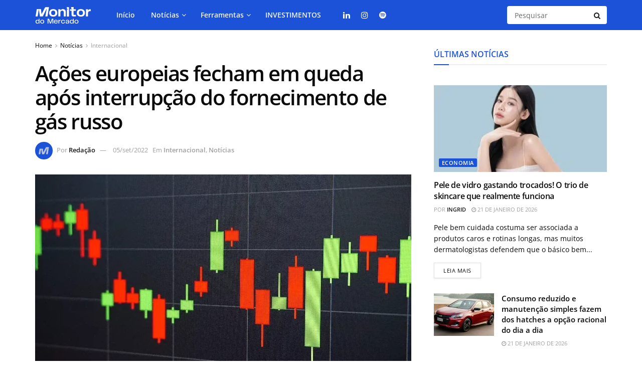

--- FILE ---
content_type: text/html; charset=UTF-8
request_url: https://monitordomercado.com.br/noticias/21003-acoes-europeias-fecham-em-queda-apos-interrupcao-do-fornecimento-de-gas-russo/
body_size: 37759
content:
<!doctype html>
<!--[if lt IE 7]> <html class="no-js lt-ie9 lt-ie8 lt-ie7" lang="pt-BR"> <![endif]-->
<!--[if IE 7]>    <html class="no-js lt-ie9 lt-ie8" lang="pt-BR"> <![endif]-->
<!--[if IE 8]>    <html class="no-js lt-ie9" lang="pt-BR"> <![endif]-->
<!--[if IE 9]>    <html class="no-js lt-ie10" lang="pt-BR"> <![endif]-->
<!--[if gt IE 8]><!--> <html class="no-js" lang="pt-BR"> <!--<![endif]-->
<head>
    <meta http-equiv="Content-Type" content="text/html; charset=UTF-8" />
    <meta name='viewport' content='width=device-width, initial-scale=1, user-scalable=yes' />
    <link rel="profile" href="https://gmpg.org/xfn/11" />
    <link rel="pingback" href="https://monitordomercado.com.br/xmlrpc.php" />
    <meta name='robots' content='index, follow, max-image-preview:large, max-snippet:-1, max-video-preview:-1' />
<meta property="og:type" content="article">
<meta property="og:title" content="Ações europeias fecham em queda após interrupção do fornecimento de gás russo">
<meta property="og:site_name" content="Monitor do Mercado">
<meta property="og:description" content="Os principais &amp;iacute;ndices de a&amp;ccedil;&amp;otilde;es do mercado europeu fecharam o preg&amp;atilde;o desta segunda-feira majoritariamente em queda, ap&amp;oacute;s a gigante estatal">
<meta property="og:url" content="https://monitordomercado.com.br/noticias/21003-acoes-europeias-fecham-em-queda-apos-interrupcao-do-fornecimento-de-gas-russo/">
<meta property="og:locale" content="pt_BR">
<meta property="og:image" content="https://monitordomercado.com.br/wp-content/uploads/2023/12/d5452156-ada8-4b0e-86ca-5906d7bb075a.webp">
<meta property="og:image:height" content="400">
<meta property="og:image:width" content="900">
<meta property="article:published_time" content="2022-09-05T15:34:40-03:00">
<meta property="article:modified_time" content="2023-12-18T20:48:51-03:00">
<meta property="article:section" content="Internacional">
<meta name="twitter:card" content="summary_large_image">
<meta name="twitter:title" content="Ações europeias fecham em queda após interrupção do fornecimento de gás russo">
<meta name="twitter:description" content="Os principais &iacute;ndices de a&ccedil;&otilde;es do mercado europeu fecharam o preg&atilde;o desta segunda-feira majoritariamente em queda, ap&oacute;s a gigante estatal">
<meta name="twitter:url" content="https://monitordomercado.com.br/noticias/21003-acoes-europeias-fecham-em-queda-apos-interrupcao-do-fornecimento-de-gas-russo/">
<meta name="twitter:site" content="">
<meta name="twitter:image" content="https://monitordomercado.com.br/wp-content/uploads/2023/12/d5452156-ada8-4b0e-86ca-5906d7bb075a.webp">
<meta name="twitter:image:width" content="900">
<meta name="twitter:image:height" content="400">
			<script type="text/javascript">
			  var jnews_ajax_url = '/?ajax-request=jnews'
			</script>
			<script type="text/javascript">;window.jnews=window.jnews||{},window.jnews.library=window.jnews.library||{},window.jnews.library=function(){"use strict";var e=this;e.win=window,e.doc=document,e.noop=function(){},e.globalBody=e.doc.getElementsByTagName("body")[0],e.globalBody=e.globalBody?e.globalBody:e.doc,e.win.jnewsDataStorage=e.win.jnewsDataStorage||{_storage:new WeakMap,put:function(e,t,n){this._storage.has(e)||this._storage.set(e,new Map),this._storage.get(e).set(t,n)},get:function(e,t){return this._storage.get(e).get(t)},has:function(e,t){return this._storage.has(e)&&this._storage.get(e).has(t)},remove:function(e,t){var n=this._storage.get(e).delete(t);return 0===!this._storage.get(e).size&&this._storage.delete(e),n}},e.windowWidth=function(){return e.win.innerWidth||e.docEl.clientWidth||e.globalBody.clientWidth},e.windowHeight=function(){return e.win.innerHeight||e.docEl.clientHeight||e.globalBody.clientHeight},e.requestAnimationFrame=e.win.requestAnimationFrame||e.win.webkitRequestAnimationFrame||e.win.mozRequestAnimationFrame||e.win.msRequestAnimationFrame||window.oRequestAnimationFrame||function(e){return setTimeout(e,1e3/60)},e.cancelAnimationFrame=e.win.cancelAnimationFrame||e.win.webkitCancelAnimationFrame||e.win.webkitCancelRequestAnimationFrame||e.win.mozCancelAnimationFrame||e.win.msCancelRequestAnimationFrame||e.win.oCancelRequestAnimationFrame||function(e){clearTimeout(e)},e.classListSupport="classList"in document.createElement("_"),e.hasClass=e.classListSupport?function(e,t){return e.classList.contains(t)}:function(e,t){return e.className.indexOf(t)>=0},e.addClass=e.classListSupport?function(t,n){e.hasClass(t,n)||t.classList.add(n)}:function(t,n){e.hasClass(t,n)||(t.className+=" "+n)},e.removeClass=e.classListSupport?function(t,n){e.hasClass(t,n)&&t.classList.remove(n)}:function(t,n){e.hasClass(t,n)&&(t.className=t.className.replace(n,""))},e.objKeys=function(e){var t=[];for(var n in e)Object.prototype.hasOwnProperty.call(e,n)&&t.push(n);return t},e.isObjectSame=function(e,t){var n=!0;return JSON.stringify(e)!==JSON.stringify(t)&&(n=!1),n},e.extend=function(){for(var e,t,n,o=arguments[0]||{},i=1,a=arguments.length;i<a;i++)if(null!==(e=arguments[i]))for(t in e)o!==(n=e[t])&&void 0!==n&&(o[t]=n);return o},e.dataStorage=e.win.jnewsDataStorage,e.isVisible=function(e){return 0!==e.offsetWidth&&0!==e.offsetHeight||e.getBoundingClientRect().length},e.getHeight=function(e){return e.offsetHeight||e.clientHeight||e.getBoundingClientRect().height},e.getWidth=function(e){return e.offsetWidth||e.clientWidth||e.getBoundingClientRect().width},e.supportsPassive=!1;try{var t=Object.defineProperty({},"passive",{get:function(){e.supportsPassive=!0}});"createEvent"in e.doc?e.win.addEventListener("test",null,t):"fireEvent"in e.doc&&e.win.attachEvent("test",null)}catch(e){}e.passiveOption=!!e.supportsPassive&&{passive:!0},e.setStorage=function(e,t){e="jnews-"+e;var n={expired:Math.floor(((new Date).getTime()+432e5)/1e3)};t=Object.assign(n,t);localStorage.setItem(e,JSON.stringify(t))},e.getStorage=function(e){e="jnews-"+e;var t=localStorage.getItem(e);return null!==t&&0<t.length?JSON.parse(localStorage.getItem(e)):{}},e.expiredStorage=function(){var t,n="jnews-";for(var o in localStorage)o.indexOf(n)>-1&&"undefined"!==(t=e.getStorage(o.replace(n,""))).expired&&t.expired<Math.floor((new Date).getTime()/1e3)&&localStorage.removeItem(o)},e.addEvents=function(t,n,o){for(var i in n){var a=["touchstart","touchmove"].indexOf(i)>=0&&!o&&e.passiveOption;"createEvent"in e.doc?t.addEventListener(i,n[i],a):"fireEvent"in e.doc&&t.attachEvent("on"+i,n[i])}},e.removeEvents=function(t,n){for(var o in n)"createEvent"in e.doc?t.removeEventListener(o,n[o]):"fireEvent"in e.doc&&t.detachEvent("on"+o,n[o])},e.triggerEvents=function(t,n,o){var i;o=o||{detail:null};return"createEvent"in e.doc?(!(i=e.doc.createEvent("CustomEvent")||new CustomEvent(n)).initCustomEvent||i.initCustomEvent(n,!0,!1,o),void t.dispatchEvent(i)):"fireEvent"in e.doc?((i=e.doc.createEventObject()).eventType=n,void t.fireEvent("on"+i.eventType,i)):void 0},e.getParents=function(t,n){void 0===n&&(n=e.doc);for(var o=[],i=t.parentNode,a=!1;!a;)if(i){var r=i;r.querySelectorAll(n).length?a=!0:(o.push(r),i=r.parentNode)}else o=[],a=!0;return o},e.forEach=function(e,t,n){for(var o=0,i=e.length;o<i;o++)t.call(n,e[o],o)},e.getText=function(e){return e.innerText||e.textContent},e.setText=function(e,t){var n="object"==typeof t?t.innerText||t.textContent:t;e.innerText&&(e.innerText=n),e.textContent&&(e.textContent=n)},e.httpBuildQuery=function(t){return e.objKeys(t).reduce(function t(n){var o=arguments.length>1&&void 0!==arguments[1]?arguments[1]:null;return function(i,a){var r=n[a];a=encodeURIComponent(a);var s=o?"".concat(o,"[").concat(a,"]"):a;return null==r||"function"==typeof r?(i.push("".concat(s,"=")),i):["number","boolean","string"].includes(typeof r)?(i.push("".concat(s,"=").concat(encodeURIComponent(r))),i):(i.push(e.objKeys(r).reduce(t(r,s),[]).join("&")),i)}}(t),[]).join("&")},e.get=function(t,n,o,i){return o="function"==typeof o?o:e.noop,e.ajax("GET",t,n,o,i)},e.post=function(t,n,o,i){return o="function"==typeof o?o:e.noop,e.ajax("POST",t,n,o,i)},e.ajax=function(t,n,o,i,a){var r=new XMLHttpRequest,s=n,c=e.httpBuildQuery(o);if(t=-1!=["GET","POST"].indexOf(t)?t:"GET",r.open(t,s+("GET"==t?"?"+c:""),!0),"POST"==t&&r.setRequestHeader("Content-type","application/x-www-form-urlencoded"),r.setRequestHeader("X-Requested-With","XMLHttpRequest"),r.onreadystatechange=function(){4===r.readyState&&200<=r.status&&300>r.status&&"function"==typeof i&&i.call(void 0,r.response)},void 0!==a&&!a){return{xhr:r,send:function(){r.send("POST"==t?c:null)}}}return r.send("POST"==t?c:null),{xhr:r}},e.scrollTo=function(t,n,o){function i(e,t,n){this.start=this.position(),this.change=e-this.start,this.currentTime=0,this.increment=20,this.duration=void 0===n?500:n,this.callback=t,this.finish=!1,this.animateScroll()}return Math.easeInOutQuad=function(e,t,n,o){return(e/=o/2)<1?n/2*e*e+t:-n/2*(--e*(e-2)-1)+t},i.prototype.stop=function(){this.finish=!0},i.prototype.move=function(t){e.doc.documentElement.scrollTop=t,e.globalBody.parentNode.scrollTop=t,e.globalBody.scrollTop=t},i.prototype.position=function(){return e.doc.documentElement.scrollTop||e.globalBody.parentNode.scrollTop||e.globalBody.scrollTop},i.prototype.animateScroll=function(){this.currentTime+=this.increment;var t=Math.easeInOutQuad(this.currentTime,this.start,this.change,this.duration);this.move(t),this.currentTime<this.duration&&!this.finish?e.requestAnimationFrame.call(e.win,this.animateScroll.bind(this)):this.callback&&"function"==typeof this.callback&&this.callback()},new i(t,n,o)},e.unwrap=function(t){var n,o=t;e.forEach(t,(function(e,t){n?n+=e:n=e})),o.replaceWith(n)},e.performance={start:function(e){performance.mark(e+"Start")},stop:function(e){performance.mark(e+"End"),performance.measure(e,e+"Start",e+"End")}},e.fps=function(){var t=0,n=0,o=0;!function(){var i=t=0,a=0,r=0,s=document.getElementById("fpsTable"),c=function(t){void 0===document.getElementsByTagName("body")[0]?e.requestAnimationFrame.call(e.win,(function(){c(t)})):document.getElementsByTagName("body")[0].appendChild(t)};null===s&&((s=document.createElement("div")).style.position="fixed",s.style.top="120px",s.style.left="10px",s.style.width="100px",s.style.height="20px",s.style.border="1px solid black",s.style.fontSize="11px",s.style.zIndex="100000",s.style.backgroundColor="white",s.id="fpsTable",c(s));var l=function(){o++,n=Date.now(),(a=(o/(r=(n-t)/1e3)).toPrecision(2))!=i&&(i=a,s.innerHTML=i+"fps"),1<r&&(t=n,o=0),e.requestAnimationFrame.call(e.win,l)};l()}()},e.instr=function(e,t){for(var n=0;n<t.length;n++)if(-1!==e.toLowerCase().indexOf(t[n].toLowerCase()))return!0},e.winLoad=function(t,n){function o(o){if("complete"===e.doc.readyState||"interactive"===e.doc.readyState)return!o||n?setTimeout(t,n||1):t(o),1}o()||e.addEvents(e.win,{load:o})},e.docReady=function(t,n){function o(o){if("complete"===e.doc.readyState||"interactive"===e.doc.readyState)return!o||n?setTimeout(t,n||1):t(o),1}o()||e.addEvents(e.doc,{DOMContentLoaded:o})},e.fireOnce=function(){e.docReady((function(){e.assets=e.assets||[],e.assets.length&&(e.boot(),e.load_assets())}),50)},e.boot=function(){e.length&&e.doc.querySelectorAll("style[media]").forEach((function(e){"not all"==e.getAttribute("media")&&e.removeAttribute("media")}))},e.create_js=function(t,n){var o=e.doc.createElement("script");switch(o.setAttribute("src",t),n){case"defer":o.setAttribute("defer",!0);break;case"async":o.setAttribute("async",!0);break;case"deferasync":o.setAttribute("defer",!0),o.setAttribute("async",!0)}e.globalBody.appendChild(o)},e.load_assets=function(){"object"==typeof e.assets&&e.forEach(e.assets.slice(0),(function(t,n){var o="";t.defer&&(o+="defer"),t.async&&(o+="async"),e.create_js(t.url,o);var i=e.assets.indexOf(t);i>-1&&e.assets.splice(i,1)})),e.assets=jnewsoption.au_scripts=window.jnewsads=[]},e.setCookie=function(e,t,n){var o="";if(n){var i=new Date;i.setTime(i.getTime()+24*n*60*60*1e3),o="; expires="+i.toUTCString()}document.cookie=e+"="+(t||"")+o+"; path=/"},e.getCookie=function(e){for(var t=e+"=",n=document.cookie.split(";"),o=0;o<n.length;o++){for(var i=n[o];" "==i.charAt(0);)i=i.substring(1,i.length);if(0==i.indexOf(t))return i.substring(t.length,i.length)}return null},e.eraseCookie=function(e){document.cookie=e+"=; Path=/; Expires=Thu, 01 Jan 1970 00:00:01 GMT;"},e.docReady((function(){e.globalBody=e.globalBody==e.doc?e.doc.getElementsByTagName("body")[0]:e.globalBody,e.globalBody=e.globalBody?e.globalBody:e.doc})),e.winLoad((function(){e.winLoad((function(){var t=!1;if(void 0!==window.jnewsadmin)if(void 0!==window.file_version_checker){var n=e.objKeys(window.file_version_checker);n.length?n.forEach((function(e){t||"10.0.4"===window.file_version_checker[e]||(t=!0)})):t=!0}else t=!0;t&&(window.jnewsHelper.getMessage(),window.jnewsHelper.getNotice())}),2500)}))},window.jnews.library=new window.jnews.library;</script>
	<!-- This site is optimized with the Yoast SEO plugin v26.6 - https://yoast.com/wordpress/plugins/seo/ -->
	<title>Ações europeias fecham em queda após interrupção do fornecimento de gás russo - Monitor do Mercado</title>
<link data-rocket-preload as="style" data-wpr-hosted-gf-parameters="family=Open%20Sans%3Aregular%2C600&display=swap" href="https://monitordomercado.com.br/wp-content/cache/fonts/1/google-fonts/css/8/1/1/34c1555831119f21af3308b9f3f08.css" rel="preload">
<link data-wpr-hosted-gf-parameters="family=Open%20Sans%3Aregular%2C600&display=swap" href="https://monitordomercado.com.br/wp-content/cache/fonts/1/google-fonts/css/8/1/1/34c1555831119f21af3308b9f3f08.css" media="print" onload="this.media=&#039;all&#039;" rel="stylesheet">
<noscript data-wpr-hosted-gf-parameters=""><link rel="stylesheet" href="https://fonts.googleapis.com/css?family=Open%20Sans%3Aregular%2C600&#038;display=swap"></noscript>
	<link rel="canonical" href="https://monitordomercado.com.br/noticias/21003-acoes-europeias-fecham-em-queda-apos-interrupcao-do-fornecimento-de-gas-russo/" />
	<meta property="og:locale" content="pt_BR" />
	<meta property="og:type" content="article" />
	<meta property="og:title" content="Ações europeias fecham em queda após interrupção do fornecimento de gás russo - Monitor do Mercado" />
	<meta property="og:description" content="Os principais índices de ações do mercado europeu fecharam o pregão desta segunda-feira majoritariamente em queda, após a gigante estatal russa de energia Gazprom anunciar que interrompeu o fluxo de gás através do gasoduto Nord Stream 1 para a Europa indefinidamente. A alta da inflação e a trajetória dos juros também  permanecem no radar." />
	<meta property="og:url" content="https://monitordomercado.com.br/noticias/21003-acoes-europeias-fecham-em-queda-apos-interrupcao-do-fornecimento-de-gas-russo/" />
	<meta property="og:site_name" content="Monitor do Mercado" />
	<meta property="article:published_time" content="2022-09-05T18:34:40+00:00" />
	<meta property="article:modified_time" content="2023-12-18T23:48:51+00:00" />
	<meta property="og:image" content="https://monitordomercado.com.br/wp-content/uploads/2023/12/d5452156-ada8-4b0e-86ca-5906d7bb075a.webp" />
	<meta property="og:image:width" content="900" />
	<meta property="og:image:height" content="400" />
	<meta property="og:image:type" content="image/webp" />
	<meta name="author" content="Redação" />
	<meta name="twitter:card" content="summary_large_image" />
	<meta name="twitter:label1" content="Escrito por" />
	<meta name="twitter:data1" content="Redação" />
	<meta name="twitter:label2" content="Est. tempo de leitura" />
	<meta name="twitter:data2" content="2 minutos" />
	<!-- / Yoast SEO plugin. -->


<link rel='dns-prefetch' href='//fonts.googleapis.com' />
<link rel='preconnect' href='https://fonts.gstatic.com' />
<link rel="alternate" type="application/rss+xml" title="Feed para Monitor do Mercado &raquo;" href="https://monitordomercado.com.br/feed/" />
<link rel="alternate" type="application/rss+xml" title="Feed de comentários para Monitor do Mercado &raquo;" href="https://monitordomercado.com.br/comments/feed/" />
<style id='wp-emoji-styles-inline-css' type='text/css'>

	img.wp-smiley, img.emoji {
		display: inline !important;
		border: none !important;
		box-shadow: none !important;
		height: 1em !important;
		width: 1em !important;
		margin: 0 0.07em !important;
		vertical-align: -0.1em !important;
		background: none !important;
		padding: 0 !important;
	}
</style>
<link rel='stylesheet' id='wp-block-library-css' href='https://monitordomercado.com.br/wp-includes/css/dist/block-library/style.min.css?ver=6.7' type='text/css' media='all' />
<link rel='stylesheet' id='jnews-faq-css' href='https://monitordomercado.com.br/wp-content/plugins/jnews-essential/assets/css/faq.css?ver=12.0.3' type='text/css' media='all' />
<style id='classic-theme-styles-inline-css' type='text/css'>
/*! This file is auto-generated */
.wp-block-button__link{color:#fff;background-color:#32373c;border-radius:9999px;box-shadow:none;text-decoration:none;padding:calc(.667em + 2px) calc(1.333em + 2px);font-size:1.125em}.wp-block-file__button{background:#32373c;color:#fff;text-decoration:none}
</style>
<style id='global-styles-inline-css' type='text/css'>
:root{--wp--preset--aspect-ratio--square: 1;--wp--preset--aspect-ratio--4-3: 4/3;--wp--preset--aspect-ratio--3-4: 3/4;--wp--preset--aspect-ratio--3-2: 3/2;--wp--preset--aspect-ratio--2-3: 2/3;--wp--preset--aspect-ratio--16-9: 16/9;--wp--preset--aspect-ratio--9-16: 9/16;--wp--preset--color--black: #000000;--wp--preset--color--cyan-bluish-gray: #abb8c3;--wp--preset--color--white: #ffffff;--wp--preset--color--pale-pink: #f78da7;--wp--preset--color--vivid-red: #cf2e2e;--wp--preset--color--luminous-vivid-orange: #ff6900;--wp--preset--color--luminous-vivid-amber: #fcb900;--wp--preset--color--light-green-cyan: #7bdcb5;--wp--preset--color--vivid-green-cyan: #00d084;--wp--preset--color--pale-cyan-blue: #8ed1fc;--wp--preset--color--vivid-cyan-blue: #0693e3;--wp--preset--color--vivid-purple: #9b51e0;--wp--preset--gradient--vivid-cyan-blue-to-vivid-purple: linear-gradient(135deg,rgba(6,147,227,1) 0%,rgb(155,81,224) 100%);--wp--preset--gradient--light-green-cyan-to-vivid-green-cyan: linear-gradient(135deg,rgb(122,220,180) 0%,rgb(0,208,130) 100%);--wp--preset--gradient--luminous-vivid-amber-to-luminous-vivid-orange: linear-gradient(135deg,rgba(252,185,0,1) 0%,rgba(255,105,0,1) 100%);--wp--preset--gradient--luminous-vivid-orange-to-vivid-red: linear-gradient(135deg,rgba(255,105,0,1) 0%,rgb(207,46,46) 100%);--wp--preset--gradient--very-light-gray-to-cyan-bluish-gray: linear-gradient(135deg,rgb(238,238,238) 0%,rgb(169,184,195) 100%);--wp--preset--gradient--cool-to-warm-spectrum: linear-gradient(135deg,rgb(74,234,220) 0%,rgb(151,120,209) 20%,rgb(207,42,186) 40%,rgb(238,44,130) 60%,rgb(251,105,98) 80%,rgb(254,248,76) 100%);--wp--preset--gradient--blush-light-purple: linear-gradient(135deg,rgb(255,206,236) 0%,rgb(152,150,240) 100%);--wp--preset--gradient--blush-bordeaux: linear-gradient(135deg,rgb(254,205,165) 0%,rgb(254,45,45) 50%,rgb(107,0,62) 100%);--wp--preset--gradient--luminous-dusk: linear-gradient(135deg,rgb(255,203,112) 0%,rgb(199,81,192) 50%,rgb(65,88,208) 100%);--wp--preset--gradient--pale-ocean: linear-gradient(135deg,rgb(255,245,203) 0%,rgb(182,227,212) 50%,rgb(51,167,181) 100%);--wp--preset--gradient--electric-grass: linear-gradient(135deg,rgb(202,248,128) 0%,rgb(113,206,126) 100%);--wp--preset--gradient--midnight: linear-gradient(135deg,rgb(2,3,129) 0%,rgb(40,116,252) 100%);--wp--preset--font-size--small: 13px;--wp--preset--font-size--medium: 20px;--wp--preset--font-size--large: 36px;--wp--preset--font-size--x-large: 42px;--wp--preset--spacing--20: 0.44rem;--wp--preset--spacing--30: 0.67rem;--wp--preset--spacing--40: 1rem;--wp--preset--spacing--50: 1.5rem;--wp--preset--spacing--60: 2.25rem;--wp--preset--spacing--70: 3.38rem;--wp--preset--spacing--80: 5.06rem;--wp--preset--shadow--natural: 6px 6px 9px rgba(0, 0, 0, 0.2);--wp--preset--shadow--deep: 12px 12px 50px rgba(0, 0, 0, 0.4);--wp--preset--shadow--sharp: 6px 6px 0px rgba(0, 0, 0, 0.2);--wp--preset--shadow--outlined: 6px 6px 0px -3px rgba(255, 255, 255, 1), 6px 6px rgba(0, 0, 0, 1);--wp--preset--shadow--crisp: 6px 6px 0px rgba(0, 0, 0, 1);}:where(.is-layout-flex){gap: 0.5em;}:where(.is-layout-grid){gap: 0.5em;}body .is-layout-flex{display: flex;}.is-layout-flex{flex-wrap: wrap;align-items: center;}.is-layout-flex > :is(*, div){margin: 0;}body .is-layout-grid{display: grid;}.is-layout-grid > :is(*, div){margin: 0;}:where(.wp-block-columns.is-layout-flex){gap: 2em;}:where(.wp-block-columns.is-layout-grid){gap: 2em;}:where(.wp-block-post-template.is-layout-flex){gap: 1.25em;}:where(.wp-block-post-template.is-layout-grid){gap: 1.25em;}.has-black-color{color: var(--wp--preset--color--black) !important;}.has-cyan-bluish-gray-color{color: var(--wp--preset--color--cyan-bluish-gray) !important;}.has-white-color{color: var(--wp--preset--color--white) !important;}.has-pale-pink-color{color: var(--wp--preset--color--pale-pink) !important;}.has-vivid-red-color{color: var(--wp--preset--color--vivid-red) !important;}.has-luminous-vivid-orange-color{color: var(--wp--preset--color--luminous-vivid-orange) !important;}.has-luminous-vivid-amber-color{color: var(--wp--preset--color--luminous-vivid-amber) !important;}.has-light-green-cyan-color{color: var(--wp--preset--color--light-green-cyan) !important;}.has-vivid-green-cyan-color{color: var(--wp--preset--color--vivid-green-cyan) !important;}.has-pale-cyan-blue-color{color: var(--wp--preset--color--pale-cyan-blue) !important;}.has-vivid-cyan-blue-color{color: var(--wp--preset--color--vivid-cyan-blue) !important;}.has-vivid-purple-color{color: var(--wp--preset--color--vivid-purple) !important;}.has-black-background-color{background-color: var(--wp--preset--color--black) !important;}.has-cyan-bluish-gray-background-color{background-color: var(--wp--preset--color--cyan-bluish-gray) !important;}.has-white-background-color{background-color: var(--wp--preset--color--white) !important;}.has-pale-pink-background-color{background-color: var(--wp--preset--color--pale-pink) !important;}.has-vivid-red-background-color{background-color: var(--wp--preset--color--vivid-red) !important;}.has-luminous-vivid-orange-background-color{background-color: var(--wp--preset--color--luminous-vivid-orange) !important;}.has-luminous-vivid-amber-background-color{background-color: var(--wp--preset--color--luminous-vivid-amber) !important;}.has-light-green-cyan-background-color{background-color: var(--wp--preset--color--light-green-cyan) !important;}.has-vivid-green-cyan-background-color{background-color: var(--wp--preset--color--vivid-green-cyan) !important;}.has-pale-cyan-blue-background-color{background-color: var(--wp--preset--color--pale-cyan-blue) !important;}.has-vivid-cyan-blue-background-color{background-color: var(--wp--preset--color--vivid-cyan-blue) !important;}.has-vivid-purple-background-color{background-color: var(--wp--preset--color--vivid-purple) !important;}.has-black-border-color{border-color: var(--wp--preset--color--black) !important;}.has-cyan-bluish-gray-border-color{border-color: var(--wp--preset--color--cyan-bluish-gray) !important;}.has-white-border-color{border-color: var(--wp--preset--color--white) !important;}.has-pale-pink-border-color{border-color: var(--wp--preset--color--pale-pink) !important;}.has-vivid-red-border-color{border-color: var(--wp--preset--color--vivid-red) !important;}.has-luminous-vivid-orange-border-color{border-color: var(--wp--preset--color--luminous-vivid-orange) !important;}.has-luminous-vivid-amber-border-color{border-color: var(--wp--preset--color--luminous-vivid-amber) !important;}.has-light-green-cyan-border-color{border-color: var(--wp--preset--color--light-green-cyan) !important;}.has-vivid-green-cyan-border-color{border-color: var(--wp--preset--color--vivid-green-cyan) !important;}.has-pale-cyan-blue-border-color{border-color: var(--wp--preset--color--pale-cyan-blue) !important;}.has-vivid-cyan-blue-border-color{border-color: var(--wp--preset--color--vivid-cyan-blue) !important;}.has-vivid-purple-border-color{border-color: var(--wp--preset--color--vivid-purple) !important;}.has-vivid-cyan-blue-to-vivid-purple-gradient-background{background: var(--wp--preset--gradient--vivid-cyan-blue-to-vivid-purple) !important;}.has-light-green-cyan-to-vivid-green-cyan-gradient-background{background: var(--wp--preset--gradient--light-green-cyan-to-vivid-green-cyan) !important;}.has-luminous-vivid-amber-to-luminous-vivid-orange-gradient-background{background: var(--wp--preset--gradient--luminous-vivid-amber-to-luminous-vivid-orange) !important;}.has-luminous-vivid-orange-to-vivid-red-gradient-background{background: var(--wp--preset--gradient--luminous-vivid-orange-to-vivid-red) !important;}.has-very-light-gray-to-cyan-bluish-gray-gradient-background{background: var(--wp--preset--gradient--very-light-gray-to-cyan-bluish-gray) !important;}.has-cool-to-warm-spectrum-gradient-background{background: var(--wp--preset--gradient--cool-to-warm-spectrum) !important;}.has-blush-light-purple-gradient-background{background: var(--wp--preset--gradient--blush-light-purple) !important;}.has-blush-bordeaux-gradient-background{background: var(--wp--preset--gradient--blush-bordeaux) !important;}.has-luminous-dusk-gradient-background{background: var(--wp--preset--gradient--luminous-dusk) !important;}.has-pale-ocean-gradient-background{background: var(--wp--preset--gradient--pale-ocean) !important;}.has-electric-grass-gradient-background{background: var(--wp--preset--gradient--electric-grass) !important;}.has-midnight-gradient-background{background: var(--wp--preset--gradient--midnight) !important;}.has-small-font-size{font-size: var(--wp--preset--font-size--small) !important;}.has-medium-font-size{font-size: var(--wp--preset--font-size--medium) !important;}.has-large-font-size{font-size: var(--wp--preset--font-size--large) !important;}.has-x-large-font-size{font-size: var(--wp--preset--font-size--x-large) !important;}
:where(.wp-block-post-template.is-layout-flex){gap: 1.25em;}:where(.wp-block-post-template.is-layout-grid){gap: 1.25em;}
:where(.wp-block-columns.is-layout-flex){gap: 2em;}:where(.wp-block-columns.is-layout-grid){gap: 2em;}
:root :where(.wp-block-pullquote){font-size: 1.5em;line-height: 1.6;}
</style>
<link rel='stylesheet' id='elementor-frontend-css' href='https://monitordomercado.com.br/wp-content/plugins/elementor/assets/css/frontend.min.css?ver=3.33.5' type='text/css' media='all' />

<link rel='stylesheet' id='mediaelement-css' href='https://monitordomercado.com.br/wp-includes/js/mediaelement/mediaelementplayer-legacy.min.css?ver=4.2.17' type='text/css' media='all' />
<link rel='stylesheet' id='wp-mediaelement-css' href='https://monitordomercado.com.br/wp-includes/js/mediaelement/wp-mediaelement.min.css?ver=6.7' type='text/css' media='all' />
<link rel='stylesheet' id='font-awesome-css' href='https://monitordomercado.com.br/wp-content/plugins/elementor/assets/lib/font-awesome/css/font-awesome.min.css?ver=4.7.0' type='text/css' media='all' />
<link rel='preload' as='font' type='font/woff2' crossorigin id='font-awesome-webfont-css' href='https://monitordomercado.com.br/wp-content/themes/jnews/assets/fonts/font-awesome/fonts/fontawesome-webfont.woff2?v=4.7.0' type='text/css' media='all' />
<link rel='preload' as='font' type='font/woff' crossorigin id='jnews-icon-webfont-css' href='https://monitordomercado.com.br/wp-content/themes/jnews/assets/fonts/jegicon/fonts/jegicon.woff' type='text/css' media='all' />
<link rel='preload' as='font' type='font/woff2' crossorigin id='elementor-font-awesome-webfont-css' href='https://monitordomercado.com.br/wp-content/plugins/elementor/assets/lib/font-awesome/fonts/fontawesome-webfont.woff2?v=4.7.0' type='text/css' media='all' />
<link rel='stylesheet' id='jnews-icon-css' href='https://monitordomercado.com.br/wp-content/themes/jnews/assets/fonts/jegicon/jegicon.css?ver=12.0.3' type='text/css' media='all' />
<link rel='stylesheet' id='jscrollpane-css' href='https://monitordomercado.com.br/wp-content/themes/jnews/assets/css/jquery.jscrollpane.css?ver=12.0.3' type='text/css' media='all' />
<link rel='stylesheet' id='oknav-css' href='https://monitordomercado.com.br/wp-content/themes/jnews/assets/css/okayNav.css?ver=12.0.3' type='text/css' media='all' />
<link rel='stylesheet' id='magnific-popup-css' href='https://monitordomercado.com.br/wp-content/themes/jnews/assets/css/magnific-popup.css?ver=12.0.3' type='text/css' media='all' />
<link rel='stylesheet' id='chosen-css' href='https://monitordomercado.com.br/wp-content/themes/jnews/assets/css/chosen/chosen.css?ver=12.0.3' type='text/css' media='all' />
<link rel='stylesheet' id='jnews-main-css' href='https://monitordomercado.com.br/wp-content/themes/jnews/assets/css/main.css?ver=12.0.3' type='text/css' media='all' />
<link rel='stylesheet' id='jnews-pages-css' href='https://monitordomercado.com.br/wp-content/themes/jnews/assets/css/pages.css?ver=12.0.3' type='text/css' media='all' />
<link rel='stylesheet' id='jnews-single-css' href='https://monitordomercado.com.br/wp-content/themes/jnews/assets/css/single.css?ver=12.0.3' type='text/css' media='all' />
<link rel='stylesheet' id='jnews-responsive-css' href='https://monitordomercado.com.br/wp-content/themes/jnews/assets/css/responsive.css?ver=12.0.3' type='text/css' media='all' />
<link rel='stylesheet' id='jnews-pb-temp-css' href='https://monitordomercado.com.br/wp-content/themes/jnews/assets/css/pb-temp.css?ver=12.0.3' type='text/css' media='all' />
<link rel='stylesheet' id='jnews-elementor-css' href='https://monitordomercado.com.br/wp-content/themes/jnews/assets/css/elementor-frontend.css?ver=12.0.3' type='text/css' media='all' />
<link rel='stylesheet' id='jnews-style-css' href='https://monitordomercado.com.br/wp-content/themes/jnews/style.css?ver=12.0.3' type='text/css' media='all' />
<link rel='stylesheet' id='jnews-darkmode-css' href='https://monitordomercado.com.br/wp-content/themes/jnews/assets/css/darkmode.css?ver=12.0.3' type='text/css' media='all' />
<style id='rocket-lazyload-inline-css' type='text/css'>
.rll-youtube-player{position:relative;padding-bottom:56.23%;height:0;overflow:hidden;max-width:100%;}.rll-youtube-player:focus-within{outline: 2px solid currentColor;outline-offset: 5px;}.rll-youtube-player iframe{position:absolute;top:0;left:0;width:100%;height:100%;z-index:100;background:0 0}.rll-youtube-player img{bottom:0;display:block;left:0;margin:auto;max-width:100%;width:100%;position:absolute;right:0;top:0;border:none;height:auto;-webkit-transition:.4s all;-moz-transition:.4s all;transition:.4s all}.rll-youtube-player img:hover{-webkit-filter:brightness(75%)}.rll-youtube-player .play{height:100%;width:100%;left:0;top:0;position:absolute;background:url(https://monitordomercado.com.br/wp-content/plugins/wp-rocket/assets/img/youtube.png) no-repeat center;background-color: transparent !important;cursor:pointer;border:none;}.wp-embed-responsive .wp-has-aspect-ratio .rll-youtube-player{position:absolute;padding-bottom:0;width:100%;height:100%;top:0;bottom:0;left:0;right:0}
</style>
<link rel='stylesheet' id='jnews-select-share-css' href='https://monitordomercado.com.br/wp-content/plugins/jnews-social-share/assets/css/plugin.css' type='text/css' media='all' />
<script type="text/javascript" src="https://monitordomercado.com.br/wp-includes/js/jquery/jquery.min.js?ver=3.7.1" id="jquery-core-js" data-rocket-defer defer></script>
<script type="text/javascript" src="https://monitordomercado.com.br/wp-includes/js/jquery/jquery-migrate.min.js?ver=3.4.1" id="jquery-migrate-js" data-rocket-defer defer></script>
<script type="text/javascript" id="seo-automated-link-building-js-extra">
/* <![CDATA[ */
var seoAutomatedLinkBuilding = {"ajaxUrl":"https:\/\/monitordomercado.com.br\/wp-admin\/admin-ajax.php"};
/* ]]> */
</script>
<script type="text/javascript" src="https://monitordomercado.com.br/wp-content/plugins/seo-automated-link-building/js/seo-automated-link-building.js?ver=6.7" id="seo-automated-link-building-js" data-rocket-defer defer></script>
<link rel="https://api.w.org/" href="https://monitordomercado.com.br/wp-json/" /><link rel="alternate" title="JSON" type="application/json" href="https://monitordomercado.com.br/wp-json/wp/v2/posts/21003" /><link rel="EditURI" type="application/rsd+xml" title="RSD" href="https://monitordomercado.com.br/xmlrpc.php?rsd" />
<meta name="generator" content="WordPress 6.7" />
<link rel='shortlink' href='https://monitordomercado.com.br/?p=21003' />
<link rel="alternate" title="oEmbed (JSON)" type="application/json+oembed" href="https://monitordomercado.com.br/wp-json/oembed/1.0/embed?url=https%3A%2F%2Fmonitordomercado.com.br%2Fnoticias%2F21003-acoes-europeias-fecham-em-queda-apos-interrupcao-do-fornecimento-de-gas-russo%2F" />
<link rel="alternate" title="oEmbed (XML)" type="text/xml+oembed" href="https://monitordomercado.com.br/wp-json/oembed/1.0/embed?url=https%3A%2F%2Fmonitordomercado.com.br%2Fnoticias%2F21003-acoes-europeias-fecham-em-queda-apos-interrupcao-do-fornecimento-de-gas-russo%2F&#038;format=xml" />
<script src="https://cache.myth.dev/display/63b8ea99-d3fa-4807-814c-52b13418431d.js?v=1769031211" defer></script><!-- HFCM by 99 Robots - Snippet # 3: neural -->
<script async defer data-domain="monitordomercado.com.br" src="https://tracker.myth.dev/js/worker.js"></script>
<!-- Google tag (gtag.js) -->
<script async src="https://www.googletagmanager.com/gtag/js?id=G-W3C1XTJ836"></script>
<script>
  window.dataLayer = window.dataLayer || [];
  function gtag(){dataLayer.push(arguments);}
  gtag('js', new Date());
  gtag('config', ' G-W3C1XTJ836');
</script>
<!-- /end HFCM by 99 Robots -->
<!-- HFCM by 99 Robots - Snippet # 7: insurads -->
<script async src="https://cdn.insurads.com/bootstrap/SHNQKEI4.js"></script>
<!-- /end HFCM by 99 Robots -->
<!-- HFCM by 99 Robots - Snippet # 8: pixel -->
<!-- Meta Pixel Code -->
<script>
!function(f,b,e,v,n,t,s)
{if(f.fbq)return;n=f.fbq=function(){n.callMethod?
n.callMethod.apply(n,arguments):n.queue.push(arguments)};
if(!f._fbq)f._fbq=n;n.push=n;n.loaded=!0;n.version='2.0';
n.queue=[];t=b.createElement(e);t.async=!0;
t.src=v;s=b.getElementsByTagName(e)[0];
s.parentNode.insertBefore(t,s)}(window, document,'script',
'https://connect.facebook.net/en_US/fbevents.js');
fbq('init', '2050282045119042');
fbq('track', 'PageView');
</script>
<noscript><img height="1" width="1" style="display:none"
src="https://www.facebook.com/tr?id=2050282045119042&ev=PageView&noscript=1"
/></noscript>
<!-- End Meta Pixel Code -->
<!-- Google tag (gtag.js) -->
<script async src="https://www.googletagmanager.com/gtag/js?id=AW-17620071462"></script>
<script>
  window.dataLayer = window.dataLayer || [];
  function gtag(){dataLayer.push(arguments);}
  gtag('js', new Date());

  gtag('config', 'AW-17620071462');
</script>

<!-- /end HFCM by 99 Robots -->
<meta name="generator" content="Elementor 3.33.5; features: e_font_icon_svg, additional_custom_breakpoints; settings: css_print_method-external, google_font-enabled, font_display-swap">

<!-- Schema & Structured Data For WP v1.53 - -->
<script type="application/ld+json" class="saswp-schema-markup-output">
[{"@context":"https:\/\/schema.org\/","@graph":[{"@context":"https:\/\/schema.org\/","@type":"SiteNavigationElement","@id":"https:\/\/monitordomercado.com.br\/#homepages","name":"Homepages","url":"https:\/\/monitordomercado.com.br\/home-1\/"},{"@context":"https:\/\/schema.org\/","@type":"SiteNavigationElement","@id":"https:\/\/monitordomercado.com.br\/#home-layout-1","name":"Home - Layout 1","url":"https:\/\/monitordomercado.com.br\/home-1\/"}]}]
</script>

			<style>
				.e-con.e-parent:nth-of-type(n+4):not(.e-lazyloaded):not(.e-no-lazyload),
				.e-con.e-parent:nth-of-type(n+4):not(.e-lazyloaded):not(.e-no-lazyload) * {
					background-image: none !important;
				}
				@media screen and (max-height: 1024px) {
					.e-con.e-parent:nth-of-type(n+3):not(.e-lazyloaded):not(.e-no-lazyload),
					.e-con.e-parent:nth-of-type(n+3):not(.e-lazyloaded):not(.e-no-lazyload) * {
						background-image: none !important;
					}
				}
				@media screen and (max-height: 640px) {
					.e-con.e-parent:nth-of-type(n+2):not(.e-lazyloaded):not(.e-no-lazyload),
					.e-con.e-parent:nth-of-type(n+2):not(.e-lazyloaded):not(.e-no-lazyload) * {
						background-image: none !important;
					}
				}
			</style>
			<script type='application/ld+json'>{"@context":"http:\/\/schema.org","@type":"Organization","@id":"https:\/\/monitordomercado.com.br\/#organization","url":"https:\/\/monitordomercado.com.br\/","name":"Monitor Mercado ","logo":{"@type":"ImageObject","url":"https:\/\/monitordomercado.com.br\/wp-content\/uploads\/2025\/11\/logo-MDM_vertical-2-azul.png"},"sameAs":["https:\/\/br.linkedin.com\/company\/monitordomercado","https:\/\/www.instagram.com\/monitordomercado"]}</script>
<script type='application/ld+json'>{"@context":"http:\/\/schema.org","@type":"WebSite","@id":"https:\/\/monitordomercado.com.br\/#website","url":"https:\/\/monitordomercado.com.br\/","name":"Monitor Mercado ","potentialAction":{"@type":"SearchAction","target":"https:\/\/monitordomercado.com.br\/?s={search_term_string}","query-input":"required name=search_term_string"}}</script>
<link rel="icon" href="https://monitordomercado.com.br/wp-content/uploads/2025/04/cropped-M-Monitor_perfil-scaled-1-32x32.jpg" sizes="32x32" />
<link rel="icon" href="https://monitordomercado.com.br/wp-content/uploads/2025/04/cropped-M-Monitor_perfil-scaled-1-192x192.jpg" sizes="192x192" />
<link rel="apple-touch-icon" href="https://monitordomercado.com.br/wp-content/uploads/2025/04/cropped-M-Monitor_perfil-scaled-1-180x180.jpg" />
<meta name="msapplication-TileImage" content="https://monitordomercado.com.br/wp-content/uploads/2025/04/cropped-M-Monitor_perfil-scaled-1-270x270.jpg" />
<script>
 window._taboola = window._taboola || [];
 _taboola.push({article:'auto'});
 !function (e, f, u, i) {
 if (!document.getElementById(i)){
 e.async = 1;
 e.src = u;
 e.id = i;
 f.parentNode.insertBefore(e, f);
 }
 }(document.createElement('script'),
 document.getElementsByTagName('script')[0],
 '//cdn.taboola.com/libtrc/myth2-network/loader.js',
 'tb_loader_script');
 if(window.performance && typeof window.performance.mark == 'function')
 {window.performance.mark('tbl_ic');}

</script>		<style type="text/css" id="wp-custom-css">
			      #formulario-monitor-mercado-4e81132c7dd809ad1ea8 {
        max-width: 616px;
        border: solid 1px #f5a623;
        border-radius: 6px;
        margin: auto;
      }



        #formulario-monitor-mercado-4e81132c7dd809ad1ea8 h2 {
          position: relative;
        }

        #formulario-monitor-mercado-4e81132c7dd809ad1ea8 h2::after {
          /* orange line after last paragraph */
          content: "";
          display: block;
          position: absolute;
          left: 0;
          bottom: -10px;
          width: 50px;
          height: 2px;
          background-color: #f5a623;
          margin-top: 10px;
        }



        #formulario-monitor-mercado-4e81132c7dd809ad1ea8 #rd-button-lrv4f5g9 {
          padding: 0;
          height: 36px;
        }

        #formulario-monitor-mercado-4e81132c7dd809ad1ea8 {
          max-width: 616px;
          border: solid 1px #f5a623;
          padding-right: 30px;
          border-radius: 6px;
          margin: auto;
        }
      }

.elementor-kit-9 a {
	color: #fff !important
}

.jeg_logo_img {
	min-width: 100px !important;
}

.jeg_block_title {
	color: #1c52d8 !important
}

.jeg_pl_xs_4 .jeg_postblock_content::before {
  content: "-"; /* substitui a seta por um traço */
  font-family: initial; /* opcional, para garantir que use a fonte padrão */
  font-size: 1em; /* ajuste o tamanho conforme necessário */
  margin-right: 5px; /* espaçamento, se quiser */
	font-weight: 700;
}

.home-news-custom-btn {
	margin-top: auto !important;
}

.category-economia, .category-imoveis, .category-destaques, .category-commodities {
	color: #fff !important;
}

		</style>
		<script defer data-site="ca07c8dcad7afe24" src="https://nextgen.mythtracker.com/nextgen.js?v=22"></script><noscript><style id="rocket-lazyload-nojs-css">.rll-youtube-player, [data-lazy-src]{display:none !important;}</style></noscript><meta name="generator" content="WP Rocket 3.20.2" data-wpr-features="wpr_defer_js wpr_lazyload_images wpr_lazyload_iframes wpr_preload_links wpr_host_fonts_locally wpr_desktop" /></head>
<body class="post-template-default single single-post postid-21003 single-format-standard wp-embed-responsive jeg_toggle_light jeg_single_tpl_1 jnews jsc_normal elementor-default elementor-kit-9">

    
    
    <div data-rocket-location-hash="8fa763ee20935b6aebfbc8ae3c22c68d" class="jeg_ad jeg_ad_top jnews_header_top_ads">
        <div class='ads-wrapper  '></div>    </div>

    <!-- The Main Wrapper
    ============================================= -->
    <div data-rocket-location-hash="8202376f741a550a4f2e0bf8bbf43558" class="jeg_viewport">

        
        <div data-rocket-location-hash="b432fedeadd0b76c72d555dfe58de05c" class="jeg_header_wrapper">
            <div data-rocket-location-hash="5b0fec5f8d136b6736cdec4976d96f39" class="jeg_header_instagram_wrapper">
    </div>

<!-- HEADER -->
<div data-rocket-location-hash="56ab5a17476a67d799e76c13e7591ac0" class="jeg_header normal">
    <div class="jeg_bottombar jeg_navbar jeg_container jeg_navbar_wrapper  jeg_navbar_dark">
    <div class="container">
        <div class="jeg_nav_row">
            
                <div class="jeg_nav_col jeg_nav_left jeg_nav_grow">
                    <div class="item_wrap jeg_nav_alignleft">
                        <div class="jeg_nav_item jeg_logo jeg_desktop_logo">
			<div class="site-title">
			<a href="https://monitordomercado.com.br/" aria-label="Visit Homepage" style="padding: 0 0px 0px 0;">
				<img class='jeg_logo_img' src="data:image/svg+xml,%3Csvg%20xmlns='http://www.w3.org/2000/svg'%20viewBox='0%200%20111%2033'%3E%3C/svg%3E" data-lazy-srcset="https://monitordomercado.com.br/wp-content/uploads/2025/04/monitor-mercado-1.png 1x, https://monitordomercado.com.br/wp-content/uploads/2025/04/monitor-mercado-1.png 2x" alt="Monitor do Mercado"data-light-src="https://monitordomercado.com.br/wp-content/uploads/2025/04/monitor-mercado-1.png" data-light-srcset="https://monitordomercado.com.br/wp-content/uploads/2025/04/monitor-mercado-1.png 1x, https://monitordomercado.com.br/wp-content/uploads/2025/04/monitor-mercado-1.png 2x" data-dark-src="https://monitordomercado.com.br/wp-content/uploads/2025/04/monitor-mercado-1.png" data-dark-srcset="https://monitordomercado.com.br/wp-content/uploads/2025/04/monitor-mercado-1.png 1x, https://monitordomercado.com.br/wp-content/uploads/2025/04/monitor-mercado-1.png 2x"width="111" height="33" data-lazy-src="https://monitordomercado.com.br/wp-content/uploads/2025/04/monitor-mercado-1.png"><noscript><img class='jeg_logo_img' src="https://monitordomercado.com.br/wp-content/uploads/2025/04/monitor-mercado-1.png" srcset="https://monitordomercado.com.br/wp-content/uploads/2025/04/monitor-mercado-1.png 1x, https://monitordomercado.com.br/wp-content/uploads/2025/04/monitor-mercado-1.png 2x" alt="Monitor do Mercado"data-light-src="https://monitordomercado.com.br/wp-content/uploads/2025/04/monitor-mercado-1.png" data-light-srcset="https://monitordomercado.com.br/wp-content/uploads/2025/04/monitor-mercado-1.png 1x, https://monitordomercado.com.br/wp-content/uploads/2025/04/monitor-mercado-1.png 2x" data-dark-src="https://monitordomercado.com.br/wp-content/uploads/2025/04/monitor-mercado-1.png" data-dark-srcset="https://monitordomercado.com.br/wp-content/uploads/2025/04/monitor-mercado-1.png 1x, https://monitordomercado.com.br/wp-content/uploads/2025/04/monitor-mercado-1.png 2x"width="111" height="33"></noscript>			</a>
		</div>
	</div>
<div class="jeg_nav_item jeg_main_menu_wrapper">
<div class="jeg_mainmenu_wrap"><ul class="jeg_menu jeg_main_menu jeg_menu_style_2" data-animation="animate"><li id="menu-item-673" class="menu-item menu-item-type-post_type menu-item-object-page menu-item-673 bgnav" data-item-row="default" ><a href="https://monitordomercado.com.br/home-1/">Início</a></li>
<li id="menu-item-675" class="menu-item menu-item-type-custom menu-item-object-custom menu-item-has-children menu-item-675 bgnav" data-item-row="default" ><a href="#">Notícias</a>
<ul class="sub-menu">
	<li id="menu-item-676" class="menu-item menu-item-type-post_type menu-item-object-page current_page_parent menu-item-676 bgnav" data-item-row="default" ><a href="https://monitordomercado.com.br/ultimas-noticias/">Últimas notícias</a></li>
	<li id="menu-item-677" class="menu-item menu-item-type-custom menu-item-object-custom menu-item-677 bgnav" data-item-row="default" ><a href="https://monitordomercado.com.br/noticias/cambio/">Câmbio</a></li>
	<li id="menu-item-678" class="menu-item menu-item-type-custom menu-item-object-custom menu-item-678 bgnav" data-item-row="default" ><a href="https://monitordomercado.com.br/noticias/commodities/">Commodities</a></li>
	<li id="menu-item-679" class="menu-item menu-item-type-custom menu-item-object-custom menu-item-679 bgnav" data-item-row="default" ><a href="https://monitordomercado.com.br/noticias/cripto/">Cripto</a></li>
	<li id="menu-item-680" class="menu-item menu-item-type-custom menu-item-object-custom menu-item-680 bgnav" data-item-row="default" ><a href="https://monitordomercado.com.br/noticias/economia/">Economia</a></li>
	<li id="menu-item-682" class="menu-item menu-item-type-custom menu-item-object-custom menu-item-682 bgnav" data-item-row="default" ><a href="https://monitordomercado.com.br/noticias/empresas-e-acoes/">Empresas e ações</a></li>
	<li id="menu-item-251270" class="menu-item menu-item-type-custom menu-item-object-custom menu-item-251270 bgnav" data-item-row="default" ><a href="https://monitordomercado.com.br/fatos-relevantes/">Fatos Relevantes</a></li>
	<li id="menu-item-683" class="menu-item menu-item-type-custom menu-item-object-custom menu-item-683 bgnav" data-item-row="default" ><a href="https://monitordomercado.com.br/noticias/financas-pessoais/">Finanças Pessoais</a></li>
	<li id="menu-item-684" class="menu-item menu-item-type-custom menu-item-object-custom menu-item-684 bgnav" data-item-row="default" ><a href="https://monitordomercado.com.br/noticias/imoveis/">Imóveis</a></li>
	<li id="menu-item-685" class="menu-item menu-item-type-custom menu-item-object-custom menu-item-685 bgnav" data-item-row="default" ><a href="https://monitordomercado.com.br/noticias/inteligencia-artificial/">Inteligência Artificial</a></li>
	<li id="menu-item-686" class="menu-item menu-item-type-custom menu-item-object-custom menu-item-686 bgnav" data-item-row="default" ><a href="https://monitordomercado.com.br/noticias/internacional/">Internacional</a></li>
	<li id="menu-item-687" class="menu-item menu-item-type-custom menu-item-object-custom menu-item-687 bgnav" data-item-row="default" ><a href="https://monitordomercado.com.br/noticias/mercados/">Mercados</a></li>
	<li id="menu-item-688" class="menu-item menu-item-type-custom menu-item-object-custom menu-item-688 bgnav" data-item-row="default" ><a href="https://monitordomercado.com.br/noticias/negocios/">Negócios</a></li>
	<li id="menu-item-689" class="menu-item menu-item-type-custom menu-item-object-custom menu-item-689 bgnav" data-item-row="default" ><a href="https://monitordomercado.com.br/noticias/politica/">Política</a></li>
</ul>
</li>
<li id="menu-item-690" class="menu-item menu-item-type-custom menu-item-object-custom menu-item-has-children menu-item-690 bgnav" data-item-row="default" ><a href="#">Ferramentas</a>
<ul class="sub-menu">
	<li id="menu-item-222626" class="menu-item menu-item-type-custom menu-item-object-custom menu-item-222626 bgnav" data-item-row="default" ><a target="_blank" href="https://empresas.monitordomercado.com.br/empresas">Monitor Empresas</a></li>
	<li id="menu-item-691" class="menu-item menu-item-type-custom menu-item-object-custom menu-item-691 bgnav" data-item-row="default" ><a href="https://monitordomercado.com.br/real-time/">Real Time</a></li>
	<li id="menu-item-692" class="menu-item menu-item-type-custom menu-item-object-custom menu-item-692 bgnav" data-item-row="default" ><a href="https://conteudosmonitordomercado.com.br/vida-financeira/">Cursos</a></li>
	<li id="menu-item-693" class="menu-item menu-item-type-custom menu-item-object-custom menu-item-693 bgnav" data-item-row="default" ><a href="https://invista.monitordomercado.com.br/lp-ebook-todos-os-ebooks">E-books gratuitos</a></li>
	<li id="menu-item-282149" class="menu-item menu-item-type-custom menu-item-object-custom menu-item-282149 bgnav" data-item-row="default" ><a target="_blank" href="https://conteudosmonitordomercado.com.br/boletim-do-mercado/">Newsletter</a></li>
	<li id="menu-item-694" class="menu-item menu-item-type-custom menu-item-object-custom menu-item-694 bgnav" data-item-row="default" ><a href="https://invista.monitordomercado.com.br/lp-planilha-para-controle-total-de-suas-financas">Planilha de Controle Financeiro</a></li>
	<li id="menu-item-695" class="menu-item menu-item-type-custom menu-item-object-custom menu-item-695 bgnav" data-item-row="default" ><a href="https://monitordomercado.com.br/pagina/6-calculadora-de-juros-e-simuladores-de-fi">Simulador de Financiamento</a></li>
	<li id="menu-item-697" class="menu-item menu-item-type-custom menu-item-object-custom menu-item-697 bgnav" data-item-row="default" ><a href="https://invista.monitordomercado.com.br/planilha-aposentadoria">Simulador de Aposentadoria</a></li>
</ul>
</li>
<li id="menu-item-119506" class="menu-item menu-item-type-custom menu-item-object-custom menu-item-119506 bgnav" data-item-row="default" ><a href="https://conteudosmonitordomercado.com.br/assessoria-da-wise/">INVESTIMENTOS</a></li>
</ul></div></div>
<div class="jeg_nav_item jeg_nav_html">
	<div class="jeg_nav_item socials_widget jeg_social_icon_block nobg">
      <a
        href="https://br.linkedin.com/company/monitordomercado"
        target="_blank"
        rel="external noopener nofollow"
        aria-label="Find us on LinkedIn"
        class="jeg_linkedin customize-unpreviewable"
        ><i class="fa fa-linkedin"></i> </a
      ><a
        href="https://www.instagram.com/monitordomercado"
        target="_blank"
        rel="external noopener nofollow"
        aria-label="Find us on Instagram"
        class="jeg_instagram customize-unpreviewable"
        ><i class="fa fa-instagram"></i>
      </a><a
        href="https://open.spotify.com/show/3RMTvdAyzHDrh6HDqdicaM?go=1&sp_cid=4151946faad65f912e5da2123a4d3526&utm_source=embed_player_p&utm_medium=desktop&nd=1&dlsi=5babcd7d8c5241ce"
        target="_blank"
        rel="external noopener nofollow"
        aria-label="Find us on Spotify"
        class="jeg_spotify customize-unpreviewable"
        ><i class="fa fa-spotify"></i>
      </a>
    </div></div>                    </div>
                </div>

                
                <div class="jeg_nav_col jeg_nav_center jeg_nav_normal">
                    <div class="item_wrap jeg_nav_aligncenter">
                        <!-- Search Form -->
<div class="jeg_nav_item jeg_nav_search">
	<div class="jeg_search_wrapper jeg_search_no_expand rounded">
	    <a href="#" class="jeg_search_toggle"><i class="fa fa-search"></i></a>
	    <form action="https://monitordomercado.com.br/" method="get" class="jeg_search_form" target="_top">
    <input name="s" class="jeg_search_input" placeholder="Pesquisar" type="text" value="" autocomplete="off">
	<button aria-label="Search Button" type="submit" class="jeg_search_button btn"><i class="fa fa-search"></i></button>
</form>
<!-- jeg_search_hide with_result no_result -->
<div class="jeg_search_result jeg_search_hide with_result">
    <div class="search-result-wrapper">
    </div>
    <div class="search-link search-noresult">
        Sem resultado    </div>
    <div class="search-link search-all-button">
        <i class="fa fa-search"></i> Veja todos os resultados    </div>
</div>	</div>
</div>                    </div>
                </div>

                
                <div class="jeg_nav_col jeg_nav_right jeg_nav_normal">
                    <div class="item_wrap jeg_nav_alignright">
                                            </div>
                </div>

                        </div>
    </div>
</div></div><!-- /.jeg_header -->        </div>

        <div data-rocket-location-hash="a05fdcf82348fffba87884454ac2e40d" class="jeg_header_sticky">
                    </div>

        <div data-rocket-location-hash="0be42ed10de119a95b7549513f7e82ac" class="jeg_navbar_mobile_wrapper">
            <div data-rocket-location-hash="4f062d6b3392cd01b7ab00db765a4d7e" class="jeg_navbar_mobile" data-mode="fixed">
    <div class="jeg_mobile_bottombar jeg_mobile_midbar jeg_container dark">
    <div class="container">
        <div class="jeg_nav_row">
            
                <div class="jeg_nav_col jeg_nav_left jeg_nav_normal">
                    <div class="item_wrap jeg_nav_alignleft">
                        <div class="jeg_nav_item">
    <a href="#" aria-label="Show Menu" class="toggle_btn jeg_mobile_toggle"><i class="fa fa-bars"></i></a>
</div>                    </div>
                </div>

                
                <div class="jeg_nav_col jeg_nav_center jeg_nav_grow">
                    <div class="item_wrap jeg_nav_aligncenter">
                        <div class="jeg_nav_item jeg_mobile_logo">
			<div class="site-title">
			<a href="https://monitordomercado.com.br/" aria-label="Visit Homepage">
				<img class='jeg_logo_img' src="data:image/svg+xml,%3Csvg%20xmlns='http://www.w3.org/2000/svg'%20viewBox='0%200%20111%2033'%3E%3C/svg%3E" data-lazy-srcset="https://monitordomercado.com.br/wp-content/uploads/2025/04/monitor-mercado-1.png 1x, https://monitordomercado.com.br/wp-content/uploads/2025/04/monitor-mercado-1.png 2x" alt="Monitor do Mercado"data-light-src="https://monitordomercado.com.br/wp-content/uploads/2025/04/monitor-mercado-1.png" data-light-srcset="https://monitordomercado.com.br/wp-content/uploads/2025/04/monitor-mercado-1.png 1x, https://monitordomercado.com.br/wp-content/uploads/2025/04/monitor-mercado-1.png 2x" data-dark-src="https://monitordomercado.com.br/wp-content/uploads/2025/04/monitor-mercado.png" data-dark-srcset="https://monitordomercado.com.br/wp-content/uploads/2025/04/monitor-mercado.png 1x, https://monitordomercado.com.br/wp-content/uploads/2025/04/monitor-mercado.png 2x"width="111" height="33" data-lazy-src="https://monitordomercado.com.br/wp-content/uploads/2025/04/monitor-mercado-1.png"><noscript><img class='jeg_logo_img' src="https://monitordomercado.com.br/wp-content/uploads/2025/04/monitor-mercado-1.png" srcset="https://monitordomercado.com.br/wp-content/uploads/2025/04/monitor-mercado-1.png 1x, https://monitordomercado.com.br/wp-content/uploads/2025/04/monitor-mercado-1.png 2x" alt="Monitor do Mercado"data-light-src="https://monitordomercado.com.br/wp-content/uploads/2025/04/monitor-mercado-1.png" data-light-srcset="https://monitordomercado.com.br/wp-content/uploads/2025/04/monitor-mercado-1.png 1x, https://monitordomercado.com.br/wp-content/uploads/2025/04/monitor-mercado-1.png 2x" data-dark-src="https://monitordomercado.com.br/wp-content/uploads/2025/04/monitor-mercado.png" data-dark-srcset="https://monitordomercado.com.br/wp-content/uploads/2025/04/monitor-mercado.png 1x, https://monitordomercado.com.br/wp-content/uploads/2025/04/monitor-mercado.png 2x"width="111" height="33"></noscript>			</a>
		</div>
	</div>                    </div>
                </div>

                
                <div class="jeg_nav_col jeg_nav_right jeg_nav_normal">
                    <div class="item_wrap jeg_nav_alignright">
                                            </div>
                </div>

                        </div>
    </div>
</div></div>
<div data-rocket-location-hash="40b8b433b2644426ad9ace17bef7d290" class="sticky_blankspace" style="height: 60px;"></div>        </div>

        <div data-rocket-location-hash="7b0043ec2922abaa1ec7847c88408288" class="jeg_ad jeg_ad_top jnews_header_bottom_ads">
            <div class='ads-wrapper  '></div>        </div>

            <div data-rocket-location-hash="02809209afd942b34a1a8675f4c505b9" class="post-wrapper">

        <div class="post-wrap" >

            
            <div class="jeg_main ">
                <div class="jeg_container">
                    <div class="jeg_content jeg_singlepage">

	<div class="container">

		<div class="jeg_ad jeg_article jnews_article_top_ads">
			<div class='ads-wrapper  '></div>		</div>

		<div class="row">
			<div class="jeg_main_content col-md-8">
				<div class="jeg_inner_content">
					
													<div class="jeg_breadcrumbs jeg_breadcrumb_container">
								<div id="breadcrumbs"><span class="">
                <a href="https://monitordomercado.com.br">Home</a>
            </span><i class="fa fa-angle-right"></i><span class="">
                <a href="https://monitordomercado.com.br/./noticias/">Notícias</a>
            </span><i class="fa fa-angle-right"></i><span class="breadcrumb_last_link">
                <a href="https://monitordomercado.com.br/./noticias/internacional/">Internacional</a>
            </span></div>							</div>
						
						<div class="entry-header">
							
							<h1 class="jeg_post_title">Ações europeias fecham em queda após interrupção do fornecimento de gás russo</h1>

							
							<div class="jeg_meta_container"><div class="jeg_post_meta jeg_post_meta_1">

	<div class="meta_left">
									<div class="jeg_meta_author">
					<img alt='Redação' src="data:image/svg+xml,%3Csvg%20xmlns='http://www.w3.org/2000/svg'%20viewBox='0%200%2080%2080'%3E%3C/svg%3E" data-lazy-srcset='https://monitordomercado.com.br/wp-content/uploads/2025/04/avatares-Monitor_perfil-150x150.png 2x' class='avatar avatar-80 photo' height='80' width='80' data-lazy-src="https://monitordomercado.com.br/wp-content/uploads/2025/04/avatares-Monitor_perfil-150x150.png" /><noscript><img alt='Redação' src='https://monitordomercado.com.br/wp-content/uploads/2025/04/avatares-Monitor_perfil-150x150.png' srcset='https://monitordomercado.com.br/wp-content/uploads/2025/04/avatares-Monitor_perfil-150x150.png 2x' class='avatar avatar-80 photo' height='80' width='80' /></noscript>					<span class="meta_text">Por</span>
					<a href="https://monitordomercado.com.br/author/redacao/">Redação</a>				</div>
					
					<div class="jeg_meta_date">
				<a href="https://monitordomercado.com.br/noticias/21003-acoes-europeias-fecham-em-queda-apos-interrupcao-do-fornecimento-de-gas-russo/">05/set/2022</a>
			</div>
		
					<div class="jeg_meta_category">
				<span><span class="meta_text">Em</span>
					<a href="https://monitordomercado.com.br/./noticias/internacional/" rel="category tag">Internacional</a><span class="category-separator">, </span><a href="https://monitordomercado.com.br/./noticias/" rel="category tag">Notícias</a>				</span>
			</div>
		
			</div>

	<div class="meta_right">
					</div>
</div>
</div>
						</div>

						<div  class="jeg_featured featured_image "><a href="https://monitordomercado.com.br/wp-content/uploads/2023/12/d5452156-ada8-4b0e-86ca-5906d7bb075a.webp"><div class="thumbnail-container" style="padding-bottom:50%"><img width="750" height="375" src="data:image/svg+xml,%3Csvg%20xmlns='http://www.w3.org/2000/svg'%20viewBox='0%200%20750%20375'%3E%3C/svg%3E" class="attachment-jnews-750x375 size-jnews-750x375 wp-post-image" alt="" decoding="async" data-lazy-srcset="https://monitordomercado.com.br/wp-content/uploads/2023/12/d5452156-ada8-4b0e-86ca-5906d7bb075a-750x375.webp 750w, https://monitordomercado.com.br/wp-content/uploads/2023/12/d5452156-ada8-4b0e-86ca-5906d7bb075a-360x180.webp 360w" data-lazy-sizes="(max-width: 750px) 100vw, 750px" data-lazy-src="https://monitordomercado.com.br/wp-content/uploads/2023/12/d5452156-ada8-4b0e-86ca-5906d7bb075a-750x375.webp" /><noscript><img loading="lazy" width="750" height="375" src="https://monitordomercado.com.br/wp-content/uploads/2023/12/d5452156-ada8-4b0e-86ca-5906d7bb075a-750x375.webp" class="attachment-jnews-750x375 size-jnews-750x375 wp-post-image" alt="" decoding="async" srcset="https://monitordomercado.com.br/wp-content/uploads/2023/12/d5452156-ada8-4b0e-86ca-5906d7bb075a-750x375.webp 750w, https://monitordomercado.com.br/wp-content/uploads/2023/12/d5452156-ada8-4b0e-86ca-5906d7bb075a-360x180.webp 360w" sizes="(max-width: 750px) 100vw, 750px" /></noscript></div></a></div>
						<div class="jeg_share_top_container"><div class="jeg_share_button clearfix">
                <div class="jeg_share_stats">
                    
                    
                </div>
                <div class="jeg_sharelist">
                    <a href="//api.whatsapp.com/send?text=A%C3%A7%C3%B5es%20europeias%20fecham%20em%20queda%20ap%C3%B3s%20interrup%C3%A7%C3%A3o%20do%20fornecimento%20de%20g%C3%A1s%20russo%0Ahttps%3A%2F%2Fmonitordomercado.com.br%2Fnoticias%2F21003-acoes-europeias-fecham-em-queda-apos-interrupcao-do-fornecimento-de-gas-russo%2F" rel='nofollow' aria-label='Share on Whatsapp' data-action="share/whatsapp/share"  class="jeg_btn-whatsapp expanded"><i class="fa fa-whatsapp"></i><span>Whatsapp</span></a><a href="https://telegram.me/share/url?url=https%3A%2F%2Fmonitordomercado.com.br%2Fnoticias%2F21003-acoes-europeias-fecham-em-queda-apos-interrupcao-do-fornecimento-de-gas-russo%2F&text=A%C3%A7%C3%B5es%20europeias%20fecham%20em%20queda%20ap%C3%B3s%20interrup%C3%A7%C3%A3o%20do%20fornecimento%20de%20g%C3%A1s%20russo" rel='nofollow' aria-label='Share on Telegram' class="jeg_btn-telegram expanded"><i class="fa fa-telegram"></i><span>Telegram</span></a><a href="https://twitter.com/intent/tweet?text=A%C3%A7%C3%B5es%20europeias%20fecham%20em%20queda%20ap%C3%B3s%20interrup%C3%A7%C3%A3o%20do%20fornecimento%20de%20g%C3%A1s%20russo&url=https%3A%2F%2Fmonitordomercado.com.br%2Fnoticias%2F21003-acoes-europeias-fecham-em-queda-apos-interrupcao-do-fornecimento-de-gas-russo%2F" rel='nofollow' aria-label='Share on Twitter' class="jeg_btn-twitter expanded"><i class="fa fa-twitter"><svg xmlns="http://www.w3.org/2000/svg" height="1em" viewBox="0 0 512 512"><!--! Font Awesome Free 6.4.2 by @fontawesome - https://fontawesome.com License - https://fontawesome.com/license (Commercial License) Copyright 2023 Fonticons, Inc. --><path d="M389.2 48h70.6L305.6 224.2 487 464H345L233.7 318.6 106.5 464H35.8L200.7 275.5 26.8 48H172.4L272.9 180.9 389.2 48zM364.4 421.8h39.1L151.1 88h-42L364.4 421.8z"/></svg></i><span>Twitter</span></a><a href="https://www.facebook.com/sharer.php?u=https%3A%2F%2Fmonitordomercado.com.br%2Fnoticias%2F21003-acoes-europeias-fecham-em-queda-apos-interrupcao-do-fornecimento-de-gas-russo%2F" rel='nofollow' aria-label='Share on Facebook' class="jeg_btn-facebook expanded"><i class="fa fa-facebook-official"></i><span>Facebook</span></a><a href="https://www.linkedin.com/shareArticle?url=https%3A%2F%2Fmonitordomercado.com.br%2Fnoticias%2F21003-acoes-europeias-fecham-em-queda-apos-interrupcao-do-fornecimento-de-gas-russo%2F&title=A%C3%A7%C3%B5es%20europeias%20fecham%20em%20queda%20ap%C3%B3s%20interrup%C3%A7%C3%A3o%20do%20fornecimento%20de%20g%C3%A1s%20russo" rel='nofollow' aria-label='Share on Linkedin' class="jeg_btn-linkedin expanded"><i class="fa fa-linkedin"></i><span>Linkedin</span></a>
                    
                </div>
            </div></div>
						<div class="jeg_ad jeg_article jnews_content_top_ads "><div class='ads-wrapper  '></div></div>
						<div class="entry-content no-share">
							<div class="jeg_share_button share-float jeg_sticky_share clearfix share-monocrhome">
								<div class="jeg_share_float_container"></div>							</div>

							<div class="content-inner  jeg_link_underline">
								<p>Os principais &iacute;ndices de a&ccedil;&otilde;es do mercado europeu fecharam o preg&atilde;o desta segunda-feira majoritariamente em queda, ap&oacute;s a gigante estatal russa de energia Gazprom anunciar que interrompeu o fluxo de g&aacute;s atrav&eacute;s do gasoduto Nord Stream 1 para a Europa indefinidamente. A alta da infla&ccedil;&atilde;o e a trajet&oacute;ria dos juros tamb&eacute;m&nbsp; permanecem no radar.<br /><a href="https://invista.monitordomercado.com.br/lp-petrobras-petr4-ou-petrorio-prio3-fale-com-um-especialista-e-encontre-as-melhores-oportunidades" target="_blank" rel="noopener"><img fetchpriority="high" fetchpriority="high" decoding="async" class="" style="display: block; margin-left: auto; margin-right: auto;" src="data:image/svg+xml,%3Csvg%20xmlns='http://www.w3.org/2000/svg'%20viewBox='0%200%20350%20183'%3E%3C/svg%3E" alt="" width="350" height="183" data-lazy-src="https://storage.googleapis.com/mm-images/2022/06/28/original/d6cd0940-f718-11ec-9091-0f8878e01b24.jpg" /><noscript><img fetchpriority="high" fetchpriority="high" decoding="async" class="" style="display: block; margin-left: auto; margin-right: auto;" src="https://storage.googleapis.com/mm-images/2022/06/28/original/d6cd0940-f718-11ec-9091-0f8878e01b24.jpg" alt="" width="350" height="183" /></noscript></a><br />Na sexta-feira (2), a Gazprom informou que os fluxos de g&aacute;s para a Europa atrav&eacute;s do gasoduto Nord Stream 1 seriam interrompidos indefinidamente, citando requisitos adicionais de reparo. Diante disso, o euro caiu acentuadamente enquanto os pre&ccedil;os do g&aacute;s na Europa dispararam.</p>
<p>A situa&ccedil;&atilde;o levou alguns governos a anunciar medidas de emerg&ecirc;ncia para aliviar o impacto do aumento dos pre&ccedil;os da energia. A Alemanha, grande cliente do g&aacute;s russo, anunciou um plano para aliviar a crise inflacion&aacute;ria no valor de 65 bilh&otilde;es de euros.</p><div class='jnews_inline_related_post_wrapper right'>
                        <div class='jnews_inline_related_post'>
                <div  class="jeg_postblock_28 jeg_postblock jeg_module_hook jeg_pagination_disable jeg_col_2o3 jnews_module_21003_0_6971462b09dd1   " data-unique="jnews_module_21003_0_6971462b09dd1">
					<div class="jeg_block_heading jeg_block_heading_7 jeg_subcat_right">
                     <h3 class="jeg_block_title"><span><strong>Veja também</strong></span></h3>
                     
                 </div>
					<div class="jeg_block_container">
                    
                    <div class="jeg_posts ">
                    <div class="jeg_postsmall jeg_load_more_flag">
                        <article class="jeg_post jeg_pl_xs_4 format-standard">
                    <div class="jeg_postblock_content">
                        <h3 class="jeg_post_title">
                            <a href="https://monitordomercado.com.br/noticias/346078-pele-de-vidro-gastando-trocados-o-trio-de-skincare-que-realmente-funciona/">Pele de vidro gastando trocados! O trio de skincare que realmente funciona</a>
                        </h3>
                        
                    </div>
                </article><article class="jeg_post jeg_pl_xs_4 format-standard">
                    <div class="jeg_postblock_content">
                        <h3 class="jeg_post_title">
                            <a href="https://monitordomercado.com.br/noticias/346233-consumo-reduzido-e-manutencao-simples-fazem-dos-hatches-a-opcao-racional-do-dia-a-dia/">Consumo reduzido e manutenção simples fazem dos hatches a opção racional do dia a dia</a>
                        </h3>
                        
                    </div>
                </article>
                    </div>
                </div>
                    <div class='module-overlay'>
				    <div class='preloader_type preloader_dot'>
				        <div class="module-preloader jeg_preloader dot">
				            <span></span><span></span><span></span>
				        </div>
				        <div class="module-preloader jeg_preloader circle">
				            <div class="jnews_preloader_circle_outer">
				                <div class="jnews_preloader_circle_inner"></div>
				            </div>
				        </div>
				        <div class="module-preloader jeg_preloader square">
				            <div class="jeg_square">
				                <div class="jeg_square_inner"></div>
				            </div>
				        </div>
				    </div>
				</div>
                </div>
                <div class="jeg_block_navigation">
                    <div class='navigation_overlay'><div class='module-preloader jeg_preloader'><span></span><span></span><span></span></div></div>
                    
                    
                </div>
					
					<script>var jnews_module_21003_0_6971462b09dd1 = {"header_icon":"","first_title":"","second_title":"Veja tamb\u00e9m","url":"","header_type":"heading_7","header_background":"","header_secondary_background":"","header_text_color":"","header_line_color":"","header_accent_color":"","header_filter_category":"","header_filter_author":"","header_filter_tag":"","header_filter_text":"All","sticky_post":false,"post_type":"post","content_type":"all","sponsor":false,"number_post":"2","post_offset":0,"unique_content":"disable","include_post":"","included_only":false,"exclude_post":21003,"include_category":"38,1,54,55,61,64,56,34,57,60,39,35,62,30,36,37,32,59,41,42,38,58,40,66,33,5,67,65,31,63","exclude_category":"","include_author":"","include_tag":"","exclude_tag":"","exclude_visited_post":false,"sort_by":"latest","show_date":"","date_format":"default","date_format_custom":"Y\/m\/d","pagination_mode":"disable","pagination_nextprev_showtext":"","pagination_number_post":"2","pagination_scroll_limit":0,"ads_type":"disable","ads_position":1,"ads_random":"","ads_image":"","ads_image_tablet":"","ads_image_phone":"","ads_image_link":"","ads_image_alt":"","ads_image_new_tab":"","google_publisher_id":"","google_slot_id":"","google_desktop":"auto","google_tab":"auto","google_phone":"auto","content":"","ads_bottom_text":"","boxed":"","boxed_shadow":"","show_border":"","el_id":"","el_class":"","scheme":"","column_width":"auto","title_color":"","accent_color":"","alt_color":"","excerpt_color":"","css":"","paged":1,"column_class":"jeg_col_2o3","class":"jnews_block_28"};</script>
				</div>
            </div>
                    </div>
<div class='code-block code-block-3' style='margin: 8px 0; clear: both;'>
<div class="ai-lazy" data-code="PGRpdiBjbGFzcz0idHJ1dmlkUG9zIj4KPHNjcmlwdCBhc3luYyB0eXBlPSJ0ZXh0L2phdmFzY3JpcHQiIHNyYz0iaHR0cHM6Ly9jbnQudHJ2ZHAuY29tL2pzLzE2NDYvMTE3NzYuanMiPjwvc2NyaXB0Pgo8L2Rpdj4=" data-class="Y29kZS1ibG9jaw=="></div>
</div>
<p>&#8220;Mesmo que Moscou restaure o servi&ccedil;o, este epis&oacute;dio &eacute; um lembrete da depend&ecirc;ncia energ&eacute;tica da Europa em rela&ccedil;&atilde;o a uma R&uacute;ssia pouco confi&aacute;vel. A Alemanha reduziu bastante sua depend&ecirc;ncia do g&aacute;s russo, de 55% antes da invas&atilde;o da Ucr&acirc;nia pela R&uacute;ssia para apenas 26%, mas se a R&uacute;ssia optar por jogar duro e cortar o fornecimento de g&aacute;s, o resultado ser&aacute; uma escassez de energia total para a Europa neste inverno&#8221;, diz o analista da Oanda, Kenny Fisher.</p>
<p>Enquanto isso, os investidores aguardam a reuni&atilde;o de pol&iacute;tica monet&aacute;ria do Banco Central Europeu (BCE) na quinta-feira (8), em meio &agrave; disparada dos pre&ccedil;os e ao iminente risco de recess&atilde;o global. Espera-se que o BCE eleve as taxas b&aacute;sicas de juros em 0,75 ponto percentual a fim de conter a infla&ccedil;&atilde;o recorde na zona do euro.</p>
<div class='code-block code-block-4' style='margin: 8px 0; clear: both;'>
<div class="ai-lazy" data-code="[base64]" data-class="Y29kZS1ibG9jaw=="></div>
</div>
<p>No Reino Unido, a conservadora Liz Truss foi eleita a primeira-ministra nesta segunda-feira (5), se tornando a terceira mulher a ocupar o cargo. Ela substitui Boris Johnson, que anunciou sua ren&uacute;ncia em julho, ap&oacute;s uma s&eacute;rie de esc&acirc;ndalos.</p>
<p>Confira a varia&ccedil;&atilde;o e pontua&ccedil;&atilde;o dos &iacute;ndices europeus no fechamento:</p>
<p>FTSE-100 (Londres): +0,09%, 7.287,43 pontos<br />DAX-30 (Frankfurt): -2,22%, 12.760,78 pontos<br />CAC-40 (Paris): -1,34%, 6.089,69 pontos<br />FTSE MIB (Mil&atilde;o): -2,01%, 21.480,2 pontos<br />IBEX-35 (Madri): -0,92%, 7.862,70 pontos<br />SMI-20 (Zurique): -0,65%, 10.820,50 pontos<br />PSI-20 (Lisboa): 0,00%, 6.004,36 pontos<br /><a href="https://invista.monitordomercado.com.br/lp-conheca-as-melhores-operacoes-com-renda-fixa-fale-com-experts-em-renda-fixa" target="_blank" rel="noopener"><img decoding="async" class="" style="display: block; margin-left: auto; margin-right: auto;" src="data:image/svg+xml,%3Csvg%20xmlns='http://www.w3.org/2000/svg'%20viewBox='0%200%20350%20183'%3E%3C/svg%3E" alt="" width="350" height="183" data-lazy-src="https://storage.googleapis.com/mm-images/2022/06/28/original/8ddda900-f719-11ec-90d9-21e16ce697e1.jpg" /><noscript><img decoding="async" class="" style="display: block; margin-left: auto; margin-right: auto;" src="https://storage.googleapis.com/mm-images/2022/06/28/original/8ddda900-f719-11ec-90d9-21e16ce697e1.jpg" alt="" width="350" height="183" /></noscript></a><br /><sub><em>Larissa Bernardes / Ag&ecirc;ncia CMA</em></sub><br /><sub><em>Copyright 2022 &#8211; Grupo CMA</em></sub><br /><sub><em>Imagem: Piqsels&nbsp;</em></sub></p>
								
								
															</div>


						</div>
						<div class="jeg_share_bottom_container"><div class="jeg_share_button share-bottom clearfix">
                <div class="jeg_sharelist">
                    <a href="//api.whatsapp.com/send?text=A%C3%A7%C3%B5es%20europeias%20fecham%20em%20queda%20ap%C3%B3s%20interrup%C3%A7%C3%A3o%20do%20fornecimento%20de%20g%C3%A1s%20russo%0Ahttps%3A%2F%2Fmonitordomercado.com.br%2Fnoticias%2F21003-acoes-europeias-fecham-em-queda-apos-interrupcao-do-fornecimento-de-gas-russo%2F" rel='nofollow' class="jeg_btn-whatsapp expanded"><i class="fa fa-whatsapp"></i><span>Enviar</span></a><a href="https://telegram.me/share/url?url=https%3A%2F%2Fmonitordomercado.com.br%2Fnoticias%2F21003-acoes-europeias-fecham-em-queda-apos-interrupcao-do-fornecimento-de-gas-russo%2F&text=A%C3%A7%C3%B5es%20europeias%20fecham%20em%20queda%20ap%C3%B3s%20interrup%C3%A7%C3%A3o%20do%20fornecimento%20de%20g%C3%A1s%20russo" rel='nofollow' class="jeg_btn-telegram expanded"><i class="fa fa-telegram"></i><span>Compartilhar</span></a><a href="https://twitter.com/intent/tweet?text=A%C3%A7%C3%B5es%20europeias%20fecham%20em%20queda%20ap%C3%B3s%20interrup%C3%A7%C3%A3o%20do%20fornecimento%20de%20g%C3%A1s%20russo&url=https%3A%2F%2Fmonitordomercado.com.br%2Fnoticias%2F21003-acoes-europeias-fecham-em-queda-apos-interrupcao-do-fornecimento-de-gas-russo%2F" rel='nofollow' class="jeg_btn-twitter expanded"><i class="fa fa-twitter"><svg xmlns="http://www.w3.org/2000/svg" height="1em" viewBox="0 0 512 512"><!--! Font Awesome Free 6.4.2 by @fontawesome - https://fontawesome.com License - https://fontawesome.com/license (Commercial License) Copyright 2023 Fonticons, Inc. --><path d="M389.2 48h70.6L305.6 224.2 487 464H345L233.7 318.6 106.5 464H35.8L200.7 275.5 26.8 48H172.4L272.9 180.9 389.2 48zM364.4 421.8h39.1L151.1 88h-42L364.4 421.8z"/></svg></i><span>Tweet<span class="count">47</span></span></a><a href="https://www.facebook.com/sharer.php?u=https%3A%2F%2Fmonitordomercado.com.br%2Fnoticias%2F21003-acoes-europeias-fecham-em-queda-apos-interrupcao-do-fornecimento-de-gas-russo%2F" rel='nofollow' class="jeg_btn-facebook expanded"><i class="fa fa-facebook-official"></i><span>Compartilhar<span class="count">76</span></span></a><a href="https://www.linkedin.com/shareArticle?url=https%3A%2F%2Fmonitordomercado.com.br%2Fnoticias%2F21003-acoes-europeias-fecham-em-queda-apos-interrupcao-do-fornecimento-de-gas-russo%2F&title=A%C3%A7%C3%B5es%20europeias%20fecham%20em%20queda%20ap%C3%B3s%20interrup%C3%A7%C3%A3o%20do%20fornecimento%20de%20g%C3%A1s%20russo" rel='nofollow' class="jeg_btn-linkedin expanded"><i class="fa fa-linkedin"></i><span>Compartilhar<span class="count">13</span></span></a>
                    
                </div>
            </div></div>
						
						<div class="jeg_ad jeg_article jnews_content_bottom_ads "><div class='ads-wrapper  '><div class='ads_code'><div id="taboola-below-article-thumbnails"></div>
<script type="text/javascript">
  window._taboola = window._taboola || [];
  _taboola.push({
    mode: 'alternating-thumbnails-a',
    container: 'taboola-below-article-thumbnails',
    placement: 'Below Article Thumbnails',
    target_type: 'mix'
  });
</script></div></div></div><div class="jnews_prev_next_container"></div><div class="jnews_author_box_container "></div><div class="jnews_related_post_container"><div  class="jeg_postblock_15 jeg_postblock jeg_module_hook jeg_pagination_disable jeg_col_2o3 jnews_module_21003_1_6971462b6552a   " data-unique="jnews_module_21003_1_6971462b6552a">
					<div class="jeg_block_heading jeg_block_heading_7 jeg_subcat_right">
                     <h3 class="jeg_block_title"><span><strong>Mais Notícias</strong></span></h3>
                     
                 </div>
					<div class="jeg_block_container">
                    
                    <div class="jeg_posts_wrap"><div class="jeg_posts jeg_load_more_flag"><article class="jeg_post jeg_pl_md_box format-standard">
                    <div class="box_wrap">
                        <div class="jeg_thumb">
                            
                            <a href="https://monitordomercado.com.br/noticias/346078-pele-de-vidro-gastando-trocados-o-trio-de-skincare-que-realmente-funciona/" aria-label="Read article: Pele de vidro gastando trocados! O trio de skincare que realmente funciona"><div class="thumbnail-container  size-715 "><picture loading="lazy" class="attachment-jnews-350x250 size-jnews-350x250 wp-post-image" decoding="async">
<source type="image/webp" data-lazy-srcset="https://monitordomercado.com.br/wp-content/uploads/2026/01/pele-de-vidro_1768921082091-350x250.jpg.webp 350w, https://monitordomercado.com.br/wp-content/uploads/2026/01/pele-de-vidro_1768921082091-120x86.jpg.webp 120w, https://monitordomercado.com.br/wp-content/uploads/2026/01/pele-de-vidro_1768921082091-750x536.jpg.webp 750w" sizes="(max-width: 350px) 100vw, 350px"/>
<img width="350" height="250" src="data:image/svg+xml,%3Csvg%20xmlns='http://www.w3.org/2000/svg'%20viewBox='0%200%20350%20250'%3E%3C/svg%3E" alt="Pele de vidro gastando trocados! O trio de skincare que realmente funciona" decoding="async" data-lazy-srcset="https://monitordomercado.com.br/wp-content/uploads/2026/01/pele-de-vidro_1768921082091-350x250.jpg 350w, https://monitordomercado.com.br/wp-content/uploads/2026/01/pele-de-vidro_1768921082091-120x86.jpg 120w, https://monitordomercado.com.br/wp-content/uploads/2026/01/pele-de-vidro_1768921082091-750x536.jpg 750w" data-lazy-sizes="(max-width: 350px) 100vw, 350px" data-lazy-src="https://monitordomercado.com.br/wp-content/uploads/2026/01/pele-de-vidro_1768921082091-350x250.jpg"/><noscript><img loading="lazy" width="350" height="250" src="https://monitordomercado.com.br/wp-content/uploads/2026/01/pele-de-vidro_1768921082091-350x250.jpg" alt="Pele de vidro gastando trocados! O trio de skincare que realmente funciona" decoding="async" srcset="https://monitordomercado.com.br/wp-content/uploads/2026/01/pele-de-vidro_1768921082091-350x250.jpg 350w, https://monitordomercado.com.br/wp-content/uploads/2026/01/pele-de-vidro_1768921082091-120x86.jpg 120w, https://monitordomercado.com.br/wp-content/uploads/2026/01/pele-de-vidro_1768921082091-750x536.jpg 750w" sizes="(max-width: 350px) 100vw, 350px"/></noscript>
</picture>
</div></a>
                            <div class="jeg_post_category">
                                <span><a href="https://monitordomercado.com.br/./noticias/economia/" class="category-economia">Economia</a></span>
                            </div>
                        </div>
                        <div class="jeg_postblock_content">
                            <h3 class="jeg_post_title">
                                <a href="https://monitordomercado.com.br/noticias/346078-pele-de-vidro-gastando-trocados-o-trio-de-skincare-que-realmente-funciona/">Pele de vidro gastando trocados! O trio de skincare que realmente funciona</a>
                            </h3>
                            <div class="jeg_post_meta"><div class="jeg_meta_date"><a href="https://monitordomercado.com.br/noticias/346078-pele-de-vidro-gastando-trocados-o-trio-de-skincare-que-realmente-funciona/" ><i class="fa fa-clock-o"></i> 21 de janeiro de 2026</a></div></div>
                        </div>
                    </div>
                </article><article class="jeg_post jeg_pl_md_box format-standard">
                    <div class="box_wrap">
                        <div class="jeg_thumb">
                            
                            <a href="https://monitordomercado.com.br/noticias/346233-consumo-reduzido-e-manutencao-simples-fazem-dos-hatches-a-opcao-racional-do-dia-a-dia/" aria-label="Read article: Consumo reduzido e manutenção simples fazem dos hatches a opção racional do dia a dia"><div class="thumbnail-container  size-715 "><img width="350" height="250" src="data:image/svg+xml,%3Csvg%20xmlns='http://www.w3.org/2000/svg'%20viewBox='0%200%20350%20250'%3E%3C/svg%3E" class="attachment-jnews-350x250 size-jnews-350x250 wp-post-image" alt="Alta performance a preços acessíveis os carros turbo de 2025 que você vai se surpreender!" decoding="async" data-lazy-srcset="https://monitordomercado.com.br/wp-content/uploads/2025/02/Desktop-1-1-350x250.jpg 350w, https://monitordomercado.com.br/wp-content/uploads/2025/02/Desktop-1-1-120x86.jpg 120w, https://monitordomercado.com.br/wp-content/uploads/2025/02/Desktop-1-1-750x536.jpg 750w" data-lazy-sizes="(max-width: 350px) 100vw, 350px" data-lazy-src="https://monitordomercado.com.br/wp-content/uploads/2025/02/Desktop-1-1-350x250.jpg" /><noscript><img loading="lazy" width="350" height="250" src="https://monitordomercado.com.br/wp-content/uploads/2025/02/Desktop-1-1-350x250.jpg" class="attachment-jnews-350x250 size-jnews-350x250 wp-post-image" alt="Alta performance a preços acessíveis os carros turbo de 2025 que você vai se surpreender!" decoding="async" srcset="https://monitordomercado.com.br/wp-content/uploads/2025/02/Desktop-1-1-350x250.jpg 350w, https://monitordomercado.com.br/wp-content/uploads/2025/02/Desktop-1-1-120x86.jpg 120w, https://monitordomercado.com.br/wp-content/uploads/2025/02/Desktop-1-1-750x536.jpg 750w" sizes="(max-width: 350px) 100vw, 350px" /></noscript></div></a>
                            <div class="jeg_post_category">
                                <span><a href="https://monitordomercado.com.br/./noticias/economia/" class="category-economia">Economia</a></span>
                            </div>
                        </div>
                        <div class="jeg_postblock_content">
                            <h3 class="jeg_post_title">
                                <a href="https://monitordomercado.com.br/noticias/346233-consumo-reduzido-e-manutencao-simples-fazem-dos-hatches-a-opcao-racional-do-dia-a-dia/">Consumo reduzido e manutenção simples fazem dos hatches a opção racional do dia a dia</a>
                            </h3>
                            <div class="jeg_post_meta"><div class="jeg_meta_date"><a href="https://monitordomercado.com.br/noticias/346233-consumo-reduzido-e-manutencao-simples-fazem-dos-hatches-a-opcao-racional-do-dia-a-dia/" ><i class="fa fa-clock-o"></i> 21 de janeiro de 2026</a></div></div>
                        </div>
                    </div>
                </article><article class="jeg_post jeg_pl_md_box format-standard">
                    <div class="box_wrap">
                        <div class="jeg_thumb">
                            
                            <a href="https://monitordomercado.com.br/noticias/346240-falta-de-talentos-em-ti-abre-vagas-bem-pagas-e-oportunidades-em-todo-o-pais/" aria-label="Read article: Falta de talentos em TI abre vagas bem pagas e oportunidades em todo o país"><div class="thumbnail-container  size-715 "><img width="350" height="250" src="data:image/svg+xml,%3Csvg%20xmlns='http://www.w3.org/2000/svg'%20viewBox='0%200%20350%20250'%3E%3C/svg%3E" class="attachment-jnews-350x250 size-jnews-350x250 wp-post-image" alt="A habilidade de ouro que falta nas indústrias e paga salários acima da média" decoding="async" data-lazy-srcset="https://monitordomercado.com.br/wp-content/uploads/2025/11/mosaico-trabalho_1763058826895-350x250.jpg 350w, https://monitordomercado.com.br/wp-content/uploads/2025/11/mosaico-trabalho_1763058826895-120x86.jpg 120w, https://monitordomercado.com.br/wp-content/uploads/2025/11/mosaico-trabalho_1763058826895-750x536.jpg 750w" data-lazy-sizes="(max-width: 350px) 100vw, 350px" data-lazy-src="https://monitordomercado.com.br/wp-content/uploads/2025/11/mosaico-trabalho_1763058826895-350x250.jpg" /><noscript><img loading="lazy" width="350" height="250" src="https://monitordomercado.com.br/wp-content/uploads/2025/11/mosaico-trabalho_1763058826895-350x250.jpg" class="attachment-jnews-350x250 size-jnews-350x250 wp-post-image" alt="A habilidade de ouro que falta nas indústrias e paga salários acima da média" decoding="async" srcset="https://monitordomercado.com.br/wp-content/uploads/2025/11/mosaico-trabalho_1763058826895-350x250.jpg 350w, https://monitordomercado.com.br/wp-content/uploads/2025/11/mosaico-trabalho_1763058826895-120x86.jpg 120w, https://monitordomercado.com.br/wp-content/uploads/2025/11/mosaico-trabalho_1763058826895-750x536.jpg 750w" sizes="(max-width: 350px) 100vw, 350px" /></noscript></div></a>
                            <div class="jeg_post_category">
                                <span><a href="https://monitordomercado.com.br/./noticias/economia/" class="category-economia">Economia</a></span>
                            </div>
                        </div>
                        <div class="jeg_postblock_content">
                            <h3 class="jeg_post_title">
                                <a href="https://monitordomercado.com.br/noticias/346240-falta-de-talentos-em-ti-abre-vagas-bem-pagas-e-oportunidades-em-todo-o-pais/">Falta de talentos em TI abre vagas bem pagas e oportunidades em todo o país</a>
                            </h3>
                            <div class="jeg_post_meta"><div class="jeg_meta_date"><a href="https://monitordomercado.com.br/noticias/346240-falta-de-talentos-em-ti-abre-vagas-bem-pagas-e-oportunidades-em-todo-o-pais/" ><i class="fa fa-clock-o"></i> 21 de janeiro de 2026</a></div></div>
                        </div>
                    </div>
                </article><article class="jeg_post jeg_pl_md_box format-standard">
                    <div class="box_wrap">
                        <div class="jeg_thumb">
                            
                            <a href="https://monitordomercado.com.br/noticias/346398-identificacao-de-alergenicos-rotulos-anvisa/" aria-label="Read article: Todo brasileiro que consome alimentos industrializados precisa saber deste seu direito"><div class="thumbnail-container  size-715 "><img width="350" height="250" src="data:image/svg+xml,%3Csvg%20xmlns='http://www.w3.org/2000/svg'%20viewBox='0%200%20350%20250'%3E%3C/svg%3E" class="attachment-jnews-350x250 size-jnews-350x250 wp-post-image" alt="Todo brasileiro que consome alimentos industrializados precisa saber deste seu direito" decoding="async" data-lazy-srcset="https://monitordomercado.com.br/wp-content/uploads/2025/07/mercado-compras_1752502823834-350x250.jpg 350w, https://monitordomercado.com.br/wp-content/uploads/2025/07/mercado-compras_1752502823834-120x86.jpg 120w, https://monitordomercado.com.br/wp-content/uploads/2025/07/mercado-compras_1752502823834-750x536.jpg 750w" data-lazy-sizes="(max-width: 350px) 100vw, 350px" data-lazy-src="https://monitordomercado.com.br/wp-content/uploads/2025/07/mercado-compras_1752502823834-350x250.jpg" /><noscript><img loading="lazy" width="350" height="250" src="https://monitordomercado.com.br/wp-content/uploads/2025/07/mercado-compras_1752502823834-350x250.jpg" class="attachment-jnews-350x250 size-jnews-350x250 wp-post-image" alt="Todo brasileiro que consome alimentos industrializados precisa saber deste seu direito" decoding="async" srcset="https://monitordomercado.com.br/wp-content/uploads/2025/07/mercado-compras_1752502823834-350x250.jpg 350w, https://monitordomercado.com.br/wp-content/uploads/2025/07/mercado-compras_1752502823834-120x86.jpg 120w, https://monitordomercado.com.br/wp-content/uploads/2025/07/mercado-compras_1752502823834-750x536.jpg 750w" sizes="(max-width: 350px) 100vw, 350px" /></noscript></div></a>
                            <div class="jeg_post_category">
                                <span><a href="https://monitordomercado.com.br/./noticias/economia/" class="category-economia">Economia</a></span>
                            </div>
                        </div>
                        <div class="jeg_postblock_content">
                            <h3 class="jeg_post_title">
                                <a href="https://monitordomercado.com.br/noticias/346398-identificacao-de-alergenicos-rotulos-anvisa/">Todo brasileiro que consome alimentos industrializados precisa saber deste seu direito</a>
                            </h3>
                            <div class="jeg_post_meta"><div class="jeg_meta_date"><a href="https://monitordomercado.com.br/noticias/346398-identificacao-de-alergenicos-rotulos-anvisa/" ><i class="fa fa-clock-o"></i> 21 de janeiro de 2026</a></div></div>
                        </div>
                    </div>
                </article></div></div>
                    <div class='module-overlay'>
				    <div class='preloader_type preloader_dot'>
				        <div class="module-preloader jeg_preloader dot">
				            <span></span><span></span><span></span>
				        </div>
				        <div class="module-preloader jeg_preloader circle">
				            <div class="jnews_preloader_circle_outer">
				                <div class="jnews_preloader_circle_inner"></div>
				            </div>
				        </div>
				        <div class="module-preloader jeg_preloader square">
				            <div class="jeg_square">
				                <div class="jeg_square_inner"></div>
				            </div>
				        </div>
				    </div>
				</div>
                </div>
                <div class="jeg_block_navigation">
                    <div class='navigation_overlay'><div class='module-preloader jeg_preloader'><span></span><span></span><span></span></div></div>
                    
                    
                </div>
					
					<script>var jnews_module_21003_1_6971462b6552a = {"header_icon":"","first_title":"","second_title":"Mais Not\u00edcias","url":"","header_type":"heading_7","header_background":"","header_secondary_background":"","header_text_color":"","header_line_color":"","header_accent_color":"","header_filter_category":"","header_filter_author":"","header_filter_tag":"","header_filter_text":"All","sticky_post":false,"post_type":"post","content_type":"all","sponsor":false,"number_post":"4","post_offset":0,"unique_content":"disable","include_post":"","included_only":false,"exclude_post":21003,"include_category":"38,1,54,55,61,64,56,34,57,60,39,35,62,30,36,37,32,59,41,42,38,58,40,66,33,5,67,65,31,63","exclude_category":"","include_author":"","include_tag":"","exclude_tag":"","exclude_visited_post":false,"sort_by":"latest","date_format":"default","date_format_custom":"Y\/m\/d","force_normal_image_load":"","main_custom_image_size":"default","pagination_mode":"disable","pagination_nextprev_showtext":"","pagination_number_post":"4","pagination_scroll_limit":3,"el_id":"","el_class":"","scheme":"","column_width":"auto","title_color":"","accent_color":"","alt_color":"","excerpt_color":"","css":"","excerpt_length":20,"paged":1,"column_class":"jeg_col_2o3","class":"jnews_block_15"};</script>
				</div></div><div class="jnews_popup_post_container"></div><div class="jnews_comment_container"></div>
									</div>
			</div>
			
<div class="jeg_sidebar  jeg_sticky_sidebar col-md-4">
    <div class="jegStickyHolder"><div class="theiaStickySidebar"><div class="widget widget_text" id="text-5"><div class="jeg_block_heading jeg_block_heading_6 jnews_6971462bc0f2c"><h3 class="jeg_block_title"><span>ÚLTIMAS NOTÍCIAS</span></h3></div>			<div class="textwidget"></div>
		</div><div class="widget widget_jnews_module_block_1" id="jnews_module_block_1-3"><div  class="jeg_postblock_1 jeg_postblock jeg_module_hook jeg_pagination_disable jeg_col_1o3 jnews_module_21003_2_6971462bc1518   " data-unique="jnews_module_21003_2_6971462bc1518">
					
					<div class="jeg_block_container jeg_load_more_flag">
					
					<div class="jeg_posts">
					<article class="jeg_post jeg_pl_lg_1 format-standard">
						<div class="jeg_thumb">
					
					<a href="https://monitordomercado.com.br/noticias/346078-pele-de-vidro-gastando-trocados-o-trio-de-skincare-que-realmente-funciona/" aria-label="Read article: Pele de vidro gastando trocados! O trio de skincare que realmente funciona"><div class="thumbnail-container  size-500 "><picture loading="lazy" class="attachment-jnews-360x180 size-jnews-360x180 wp-post-image" decoding="async">
<source type="image/webp" data-lazy-srcset="https://monitordomercado.com.br/wp-content/uploads/2026/01/pele-de-vidro_1768921082091-360x180.jpg.webp 360w, https://monitordomercado.com.br/wp-content/uploads/2026/01/pele-de-vidro_1768921082091-750x375.jpg.webp 750w, https://monitordomercado.com.br/wp-content/uploads/2026/01/pele-de-vidro_1768921082091-1140x570.jpg.webp 1140w" sizes="(max-width: 360px) 100vw, 360px"/>
<img width="360" height="180" src="data:image/svg+xml,%3Csvg%20xmlns='http://www.w3.org/2000/svg'%20viewBox='0%200%20360%20180'%3E%3C/svg%3E" alt="Pele de vidro gastando trocados! O trio de skincare que realmente funciona" decoding="async" data-lazy-srcset="https://monitordomercado.com.br/wp-content/uploads/2026/01/pele-de-vidro_1768921082091-360x180.jpg 360w, https://monitordomercado.com.br/wp-content/uploads/2026/01/pele-de-vidro_1768921082091-750x375.jpg 750w, https://monitordomercado.com.br/wp-content/uploads/2026/01/pele-de-vidro_1768921082091-1140x570.jpg 1140w" data-lazy-sizes="(max-width: 360px) 100vw, 360px" data-lazy-src="https://monitordomercado.com.br/wp-content/uploads/2026/01/pele-de-vidro_1768921082091-360x180.jpg"/><noscript><img loading="lazy" width="360" height="180" src="https://monitordomercado.com.br/wp-content/uploads/2026/01/pele-de-vidro_1768921082091-360x180.jpg" alt="Pele de vidro gastando trocados! O trio de skincare que realmente funciona" decoding="async" srcset="https://monitordomercado.com.br/wp-content/uploads/2026/01/pele-de-vidro_1768921082091-360x180.jpg 360w, https://monitordomercado.com.br/wp-content/uploads/2026/01/pele-de-vidro_1768921082091-750x375.jpg 750w, https://monitordomercado.com.br/wp-content/uploads/2026/01/pele-de-vidro_1768921082091-1140x570.jpg 1140w" sizes="(max-width: 360px) 100vw, 360px"/></noscript>
</picture>
</div></a>
					<div class="jeg_post_category">
						<span><a href="https://monitordomercado.com.br/./noticias/economia/" class="category-economia">Economia</a></span>
					</div>
				</div>
				<div class="jeg_postblock_content">
					<h3 property="headline" class="jeg_post_title">
						<a href="https://monitordomercado.com.br/noticias/346078-pele-de-vidro-gastando-trocados-o-trio-de-skincare-que-realmente-funciona/">Pele de vidro gastando trocados! O trio de skincare que realmente funciona</a>
					</h3>
					<div class="jeg_post_meta"><div class="jeg_meta_author"><span class="by">Por</span> <a href="https://monitordomercado.com.br/author/ingridmyth/">Ingrid</a></div><div class="jeg_meta_date"><a href="https://monitordomercado.com.br/noticias/346078-pele-de-vidro-gastando-trocados-o-trio-de-skincare-que-realmente-funciona/"><i class="fa fa-clock-o"></i> 21 de janeiro de 2026</a></div></div>
					<div class="jeg_post_excerpt">
						<p>Pele bem cuidada costuma ser associada a produtos caros e rotinas longas, mas muitos dermatologistas defendem que o básico bem...</p>
						<a href="https://monitordomercado.com.br/noticias/346078-pele-de-vidro-gastando-trocados-o-trio-de-skincare-que-realmente-funciona/" class="jeg_readmore">Leia mais<span class="screen-reader-text">Details</span></a>
					</div>
				</div>
					</article>
					<div class="jeg_postsmall">
						<article class="jeg_post jeg_pl_sm format-standard">
					<div class="jeg_thumb">
						
						<a href="https://monitordomercado.com.br/noticias/346233-consumo-reduzido-e-manutencao-simples-fazem-dos-hatches-a-opcao-racional-do-dia-a-dia/" aria-label="Read article: Consumo reduzido e manutenção simples fazem dos hatches a opção racional do dia a dia">
							<div class="thumbnail-container  size-715 "><img width="120" height="86" src="data:image/svg+xml,%3Csvg%20xmlns='http://www.w3.org/2000/svg'%20viewBox='0%200%20120%2086'%3E%3C/svg%3E" class="attachment-jnews-120x86 size-jnews-120x86 wp-post-image" alt="Alta performance a preços acessíveis os carros turbo de 2025 que você vai se surpreender!" decoding="async" data-lazy-srcset="https://monitordomercado.com.br/wp-content/uploads/2025/02/Desktop-1-1-120x86.jpg 120w, https://monitordomercado.com.br/wp-content/uploads/2025/02/Desktop-1-1-350x250.jpg 350w, https://monitordomercado.com.br/wp-content/uploads/2025/02/Desktop-1-1-750x536.jpg 750w" data-lazy-sizes="(max-width: 120px) 100vw, 120px" data-lazy-src="https://monitordomercado.com.br/wp-content/uploads/2025/02/Desktop-1-1-120x86.jpg" /><noscript><img loading="lazy" width="120" height="86" src="https://monitordomercado.com.br/wp-content/uploads/2025/02/Desktop-1-1-120x86.jpg" class="attachment-jnews-120x86 size-jnews-120x86 wp-post-image" alt="Alta performance a preços acessíveis os carros turbo de 2025 que você vai se surpreender!" decoding="async" srcset="https://monitordomercado.com.br/wp-content/uploads/2025/02/Desktop-1-1-120x86.jpg 120w, https://monitordomercado.com.br/wp-content/uploads/2025/02/Desktop-1-1-350x250.jpg 350w, https://monitordomercado.com.br/wp-content/uploads/2025/02/Desktop-1-1-750x536.jpg 750w" sizes="(max-width: 120px) 100vw, 120px" /></noscript></div>
						</a>
					</div>
					<div class="jeg_postblock_content">
						<h3 class="jeg_post_title">
							<a href="https://monitordomercado.com.br/noticias/346233-consumo-reduzido-e-manutencao-simples-fazem-dos-hatches-a-opcao-racional-do-dia-a-dia/">Consumo reduzido e manutenção simples fazem dos hatches a opção racional do dia a dia</a>
						</h3>
						<div class="jeg_post_meta"><div class="jeg_meta_date"><a href="https://monitordomercado.com.br/noticias/346233-consumo-reduzido-e-manutencao-simples-fazem-dos-hatches-a-opcao-racional-do-dia-a-dia/" ><i class="fa fa-clock-o"></i> 21 de janeiro de 2026</a></div></div>
					</div>
				</article><article class="jeg_post jeg_pl_sm format-standard">
					<div class="jeg_thumb">
						
						<a href="https://monitordomercado.com.br/noticias/346240-falta-de-talentos-em-ti-abre-vagas-bem-pagas-e-oportunidades-em-todo-o-pais/" aria-label="Read article: Falta de talentos em TI abre vagas bem pagas e oportunidades em todo o país">
							<div class="thumbnail-container  size-715 "><img width="120" height="86" src="data:image/svg+xml,%3Csvg%20xmlns='http://www.w3.org/2000/svg'%20viewBox='0%200%20120%2086'%3E%3C/svg%3E" class="attachment-jnews-120x86 size-jnews-120x86 wp-post-image" alt="A habilidade de ouro que falta nas indústrias e paga salários acima da média" decoding="async" data-lazy-srcset="https://monitordomercado.com.br/wp-content/uploads/2025/11/mosaico-trabalho_1763058826895-120x86.jpg 120w, https://monitordomercado.com.br/wp-content/uploads/2025/11/mosaico-trabalho_1763058826895-350x250.jpg 350w, https://monitordomercado.com.br/wp-content/uploads/2025/11/mosaico-trabalho_1763058826895-750x536.jpg 750w" data-lazy-sizes="(max-width: 120px) 100vw, 120px" data-lazy-src="https://monitordomercado.com.br/wp-content/uploads/2025/11/mosaico-trabalho_1763058826895-120x86.jpg" /><noscript><img loading="lazy" width="120" height="86" src="https://monitordomercado.com.br/wp-content/uploads/2025/11/mosaico-trabalho_1763058826895-120x86.jpg" class="attachment-jnews-120x86 size-jnews-120x86 wp-post-image" alt="A habilidade de ouro que falta nas indústrias e paga salários acima da média" decoding="async" srcset="https://monitordomercado.com.br/wp-content/uploads/2025/11/mosaico-trabalho_1763058826895-120x86.jpg 120w, https://monitordomercado.com.br/wp-content/uploads/2025/11/mosaico-trabalho_1763058826895-350x250.jpg 350w, https://monitordomercado.com.br/wp-content/uploads/2025/11/mosaico-trabalho_1763058826895-750x536.jpg 750w" sizes="(max-width: 120px) 100vw, 120px" /></noscript></div>
						</a>
					</div>
					<div class="jeg_postblock_content">
						<h3 class="jeg_post_title">
							<a href="https://monitordomercado.com.br/noticias/346240-falta-de-talentos-em-ti-abre-vagas-bem-pagas-e-oportunidades-em-todo-o-pais/">Falta de talentos em TI abre vagas bem pagas e oportunidades em todo o país</a>
						</h3>
						<div class="jeg_post_meta"><div class="jeg_meta_date"><a href="https://monitordomercado.com.br/noticias/346240-falta-de-talentos-em-ti-abre-vagas-bem-pagas-e-oportunidades-em-todo-o-pais/" ><i class="fa fa-clock-o"></i> 21 de janeiro de 2026</a></div></div>
					</div>
				</article><article class="jeg_post jeg_pl_sm format-standard">
					<div class="jeg_thumb">
						
						<a href="https://monitordomercado.com.br/noticias/346398-identificacao-de-alergenicos-rotulos-anvisa/" aria-label="Read article: Todo brasileiro que consome alimentos industrializados precisa saber deste seu direito">
							<div class="thumbnail-container  size-715 "><img width="120" height="86" src="data:image/svg+xml,%3Csvg%20xmlns='http://www.w3.org/2000/svg'%20viewBox='0%200%20120%2086'%3E%3C/svg%3E" class="attachment-jnews-120x86 size-jnews-120x86 wp-post-image" alt="Todo brasileiro que consome alimentos industrializados precisa saber deste seu direito" decoding="async" data-lazy-srcset="https://monitordomercado.com.br/wp-content/uploads/2025/07/mercado-compras_1752502823834-120x86.jpg 120w, https://monitordomercado.com.br/wp-content/uploads/2025/07/mercado-compras_1752502823834-350x250.jpg 350w, https://monitordomercado.com.br/wp-content/uploads/2025/07/mercado-compras_1752502823834-750x536.jpg 750w" data-lazy-sizes="(max-width: 120px) 100vw, 120px" data-lazy-src="https://monitordomercado.com.br/wp-content/uploads/2025/07/mercado-compras_1752502823834-120x86.jpg" /><noscript><img loading="lazy" width="120" height="86" src="https://monitordomercado.com.br/wp-content/uploads/2025/07/mercado-compras_1752502823834-120x86.jpg" class="attachment-jnews-120x86 size-jnews-120x86 wp-post-image" alt="Todo brasileiro que consome alimentos industrializados precisa saber deste seu direito" decoding="async" srcset="https://monitordomercado.com.br/wp-content/uploads/2025/07/mercado-compras_1752502823834-120x86.jpg 120w, https://monitordomercado.com.br/wp-content/uploads/2025/07/mercado-compras_1752502823834-350x250.jpg 350w, https://monitordomercado.com.br/wp-content/uploads/2025/07/mercado-compras_1752502823834-750x536.jpg 750w" sizes="(max-width: 120px) 100vw, 120px" /></noscript></div>
						</a>
					</div>
					<div class="jeg_postblock_content">
						<h3 class="jeg_post_title">
							<a href="https://monitordomercado.com.br/noticias/346398-identificacao-de-alergenicos-rotulos-anvisa/">Todo brasileiro que consome alimentos industrializados precisa saber deste seu direito</a>
						</h3>
						<div class="jeg_post_meta"><div class="jeg_meta_date"><a href="https://monitordomercado.com.br/noticias/346398-identificacao-de-alergenicos-rotulos-anvisa/" ><i class="fa fa-clock-o"></i> 21 de janeiro de 2026</a></div></div>
					</div>
				</article><article class="jeg_post jeg_pl_sm format-standard">
					<div class="jeg_thumb">
						
						<a href="https://monitordomercado.com.br/noticias/empresas-e-acoes/346577-credores-da-azul-aportarao-us-100-milhoes-para-antecipar-saida-da-recuperacao-judicial/" aria-label="Read article: Credores da Azul aportarão US$ 100 milhões para antecipar saída da recuperação judicial">
							<div class="thumbnail-container  size-715 "><picture loading="lazy" class="attachment-jnews-120x86 size-jnews-120x86 wp-post-image" decoding="async">
<source type="image/webp" data-lazy-srcset="https://monitordomercado.com.br/wp-content/uploads/2023/12/013bee60-0437-11ec-8b5b-759879913aaa-120x86.jpg.webp 120w, https://monitordomercado.com.br/wp-content/uploads/2023/12/013bee60-0437-11ec-8b5b-759879913aaa-350x250.jpg.webp 350w" sizes="(max-width: 120px) 100vw, 120px"/>
<img width="120" height="86" src="data:image/svg+xml,%3Csvg%20xmlns='http://www.w3.org/2000/svg'%20viewBox='0%200%20120%2086'%3E%3C/svg%3E" alt="Imagem: Divulgação" decoding="async" data-lazy-srcset="https://monitordomercado.com.br/wp-content/uploads/2023/12/013bee60-0437-11ec-8b5b-759879913aaa-120x86.jpg 120w, https://monitordomercado.com.br/wp-content/uploads/2023/12/013bee60-0437-11ec-8b5b-759879913aaa-350x250.jpg 350w" data-lazy-sizes="(max-width: 120px) 100vw, 120px" data-lazy-src="https://monitordomercado.com.br/wp-content/uploads/2023/12/013bee60-0437-11ec-8b5b-759879913aaa-120x86.jpg"/><noscript><img loading="lazy" width="120" height="86" src="https://monitordomercado.com.br/wp-content/uploads/2023/12/013bee60-0437-11ec-8b5b-759879913aaa-120x86.jpg" alt="Imagem: Divulgação" decoding="async" srcset="https://monitordomercado.com.br/wp-content/uploads/2023/12/013bee60-0437-11ec-8b5b-759879913aaa-120x86.jpg 120w, https://monitordomercado.com.br/wp-content/uploads/2023/12/013bee60-0437-11ec-8b5b-759879913aaa-350x250.jpg 350w" sizes="(max-width: 120px) 100vw, 120px"/></noscript>
</picture>
</div>
						</a>
					</div>
					<div class="jeg_postblock_content">
						<h3 class="jeg_post_title">
							<a href="https://monitordomercado.com.br/noticias/empresas-e-acoes/346577-credores-da-azul-aportarao-us-100-milhoes-para-antecipar-saida-da-recuperacao-judicial/">Credores da Azul aportarão US$ 100 milhões para antecipar saída da recuperação judicial</a>
						</h3>
						<div class="jeg_post_meta"><div class="jeg_meta_date"><a href="https://monitordomercado.com.br/noticias/empresas-e-acoes/346577-credores-da-azul-aportarao-us-100-milhoes-para-antecipar-saida-da-recuperacao-judicial/" ><i class="fa fa-clock-o"></i> 21 de janeiro de 2026</a></div></div>
					</div>
				</article>
					</div>
				</div>
					<div class='module-overlay'>
				    <div class='preloader_type preloader_dot'>
				        <div class="module-preloader jeg_preloader dot">
				            <span></span><span></span><span></span>
				        </div>
				        <div class="module-preloader jeg_preloader circle">
				            <div class="jnews_preloader_circle_outer">
				                <div class="jnews_preloader_circle_inner"></div>
				            </div>
				        </div>
				        <div class="module-preloader jeg_preloader square">
				            <div class="jeg_square">
				                <div class="jeg_square_inner"></div>
				            </div>
				        </div>
				    </div>
				</div>
				</div>
				<div class="jeg_block_navigation">
					<div class='navigation_overlay'><div class='module-preloader jeg_preloader'><span></span><span></span><span></span></div></div>
					
					
				</div>
					
					<script>var jnews_module_21003_2_6971462bc1518 = {"header_icon":"","first_title":"","second_title":"","url":"","header_type":"heading_6","header_background":"","header_secondary_background":"","header_text_color":"","header_line_color":"","header_accent_color":"","header_filter_category":"","header_filter_author":"","header_filter_tag":"","header_filter_text":"All","sticky_post":false,"post_type":"post","content_type":"all","sponsor":false,"number_post":5,"post_offset":0,"unique_content":"disable","include_post":"","included_only":false,"exclude_post":"","include_category":"","exclude_category":"","include_author":"","include_tag":"","exclude_tag":"","exclude_visited_post":false,"sort_by":"latest","date_format":"default","date_format_custom":"Y\/m\/d","excerpt_length":20,"excerpt_ellipsis":"...","force_normal_image_load":"","main_custom_image_size":"default","second_custom_image_size":"default","pagination_mode":"disable","pagination_nextprev_showtext":"","pagination_number_post":5,"pagination_scroll_limit":0,"boxed":"","boxed_shadow":"","el_id":"","el_class":"","scheme":"","column_width":"auto","title_color":"","accent_color":"","alt_color":"","excerpt_color":"","css":"","paged":1,"column_class":"jeg_col_1o3","class":"jnews_block_1"};</script>
				</div></div></div></div></div>		</div>

		<div class="jeg_ad jeg_article jnews_article_bottom_ads">
			<div class='ads-wrapper  '></div>		</div>

	</div>
</div>
                </div>
            </div>

            <div id="post-body-class" class="post-template-default single single-post postid-21003 single-format-standard wp-embed-responsive jeg_toggle_light jeg_single_tpl_1 jnews jsc_normal elementor-default elementor-kit-9"></div>

            
        </div>

        <div data-rocket-location-hash="17b4ac5ca5465998bb07d070d4031005" class="post-ajax-overlay">
    <div class="preloader_type preloader_dot">
        <div class="newsfeed_preloader jeg_preloader dot">
            <span></span><span></span><span></span>
        </div>
        <div class="newsfeed_preloader jeg_preloader circle">
            <div class="jnews_preloader_circle_outer">
                <div class="jnews_preloader_circle_inner"></div>
            </div>
        </div>
        <div class="newsfeed_preloader jeg_preloader square">
            <div class="jeg_square"><div class="jeg_square_inner"></div></div>
        </div>
    </div>
</div>
    </div>
		<div data-rocket-location-hash="cf449cc4aa14ed22108c08c8ba655d2d" class="footer-holder" id="footer" data-id="footer">
			<div data-rocket-location-hash="b8394f476d38b9b6ee394debb9bf75bb" class="jeg_footer jeg_footer_sidecontent normal">
    <div class="jeg_footer_container jeg_container">
        <div class="jeg_footer_content">
            <div class="container">
                <div class="row">
                    <div class="jeg_footer_primary clearfix">
                        <div class="col-md-2 footer_column">
                            <div class="footer_widget widget_about">
                                <div class="jeg_about">
                                    <a href="https://monitordomercado.com.br/" class="footer_logo">
                                        <img class='jeg_logo_img' src="data:image/svg+xml,%3Csvg%20xmlns='http://www.w3.org/2000/svg'%20viewBox='0%200%20111%2033'%3E%3C/svg%3E" data-lazy-srcset="https://monitordomercado.com.br/wp-content/uploads/2025/04/monitor-mercado.png 1x, https://monitordomercado.com.br/wp-content/uploads/2023/11/logo-black-220.webp 2x" alt="Monitor do Mercado"data-light-src="https://monitordomercado.com.br/wp-content/uploads/2025/04/monitor-mercado.png" data-light-srcset="https://monitordomercado.com.br/wp-content/uploads/2025/04/monitor-mercado.png 1x, https://monitordomercado.com.br/wp-content/uploads/2023/11/logo-black-220.webp 2x" data-dark-src="https://monitordomercado.com.br/wp-content/uploads/2023/11/logo-black-220.webp" data-dark-srcset="https://monitordomercado.com.br/wp-content/uploads/2023/11/logo-black-220.webp 1x, https://monitordomercado.com.br/wp-content/uploads/2023/11/logo-black-220.webp 2x"width="111" height="33" data-lazy-src="https://monitordomercado.com.br/wp-content/uploads/2025/04/monitor-mercado.png"><noscript><img class='jeg_logo_img' src="https://monitordomercado.com.br/wp-content/uploads/2025/04/monitor-mercado.png" srcset="https://monitordomercado.com.br/wp-content/uploads/2025/04/monitor-mercado.png 1x, https://monitordomercado.com.br/wp-content/uploads/2023/11/logo-black-220.webp 2x" alt="Monitor do Mercado"data-light-src="https://monitordomercado.com.br/wp-content/uploads/2025/04/monitor-mercado.png" data-light-srcset="https://monitordomercado.com.br/wp-content/uploads/2025/04/monitor-mercado.png 1x, https://monitordomercado.com.br/wp-content/uploads/2023/11/logo-black-220.webp 2x" data-dark-src="https://monitordomercado.com.br/wp-content/uploads/2023/11/logo-black-220.webp" data-dark-srcset="https://monitordomercado.com.br/wp-content/uploads/2023/11/logo-black-220.webp 1x, https://monitordomercado.com.br/wp-content/uploads/2023/11/logo-black-220.webp 2x"width="111" height="33"></noscript>                                    </a>
                                    <p class="copyright"> <span style="color: #ddd">Notícias, análises e dados para você tomar as melhores decisões.</span> </p>
                                </div>
                            </div>
                        </div>
                        <div class="col-md-7 col-sm-8 footer_column">
                            <div class="footer_widget widget_nav_menu">
                                <div class="jeg_footer_heading jeg_footer_heading_2">
                                    <h3 class="jeg_footer_title menu-title"><span>Navegue no site</span></h3>
                                </div>
                                <ul class="jeg_menu_footer"><li id="menu-item-198579" class="menu-item menu-item-type-custom menu-item-object-custom menu-item-198579"><a href="/ultimas-noticias">Últimas notícias</a></li>
<li id="menu-item-488" class="menu-item menu-item-type-custom menu-item-object-custom menu-item-488"><a href="/sobre-nos">Quem somos</a></li>
<li id="menu-item-198581" class="menu-item menu-item-type-custom menu-item-object-custom menu-item-198581"><a target="_blank" href="https://invista.monitordomercado.com.br/lp-ebook-todos-os-ebooks">E-books gratuitos</a></li>
<li id="menu-item-198580" class="menu-item menu-item-type-custom menu-item-object-custom menu-item-198580"><a target="_blank" href="https://conteudosmonitordomercado.com.br/vida-financeira/">Cursos</a></li>
<li id="menu-item-217078" class="menu-item menu-item-type-post_type menu-item-object-page menu-item-privacy-policy menu-item-217078"><a rel="privacy-policy" href="https://monitordomercado.com.br/politica-de-privacidade/">Política de privacidade</a></li>
</ul>                            </div>
                        </div>
                        <div class="col-md-3 col-sm-4 footer_column">
                            <div class="jeg_footer_heading jeg_footer_heading_2">
                                    <h3 class="jeg_footer_title social-title"><span>Siga nossas redes</span></h3>
                            </div>

                            			<div class="socials_widget nobg">
				<a href="https://br.linkedin.com/company/monitordomercado" target='_blank' rel='external noopener nofollow'  aria-label="Find us on LinkedIn" class="jeg_linkedin"><i class="fa fa-linkedin"></i> </a><a href="https://www.instagram.com/monitordomercado" target='_blank' rel='external noopener nofollow'  aria-label="Find us on Instagram" class="jeg_instagram"><i class="fa fa-instagram"></i> </a>			</div>
			                        </div>
                    </div>
                </div>
            </div>
        </div>
    </div>
</div><!-- /.footer -->
		</div>
					<div data-rocket-location-hash="b7eba82bac015022a5a7aaaa10d20df4" class="jscroll-to-top desktop">
				<a href="#back-to-top" class="jscroll-to-top_link"><i class="fa fa-angle-up"></i></a>
			</div>
			</div>

	<script type="text/javascript">var jfla = []</script><!-- HFCM by 99 Robots - Snippet # 1: body e footer -->
<script src="https://cdn.pn.vg/push/pushnews-launcher.js?appId=c59ec468-884c-4544-8fa0-20eef6d0dd7d" async data-rocket-defer defer></script>





<!-- /end HFCM by 99 Robots -->
<div data-rocket-location-hash="f29db4eb58db623d3d5284615073c3a8" id="selectShareContainer">
                        <div data-rocket-location-hash="14b721436d9c6b81c658f86338f4a286" class="selectShare-inner">
                            <div data-rocket-location-hash="c579a47b793dbbdaaaa48d2b52da144d" class="select_share jeg_share_button">              
                                <button class="select-share-button jeg_btn-facebook" data-url="http://www.facebook.com/sharer.php?u=[url]&quote=[selected_text]" data-post-url="https%3A%2F%2Fmonitordomercado.com.br%2Fnoticias%2F21003-acoes-europeias-fecham-em-queda-apos-interrupcao-do-fornecimento-de-gas-russo%2F" data-image-url="" data-title="A%C3%A7%C3%B5es%20europeias%20fecham%20em%20queda%20ap%C3%B3s%20interrup%C3%A7%C3%A3o%20do%20fornecimento%20de%20g%C3%A1s%20russo" ><i class="fa fa-facebook-official"></i></a><button class="select-share-button jeg_btn-twitter" data-url="https://twitter.com/intent/tweet?text=[selected_text]&url=[url]" data-post-url="https%3A%2F%2Fmonitordomercado.com.br%2Fnoticias%2F21003-acoes-europeias-fecham-em-queda-apos-interrupcao-do-fornecimento-de-gas-russo%2F" data-image-url="" data-title="A%C3%A7%C3%B5es%20europeias%20fecham%20em%20queda%20ap%C3%B3s%20interrup%C3%A7%C3%A3o%20do%20fornecimento%20de%20g%C3%A1s%20russo" ><i class="fa fa-twitter"><svg xmlns="http://www.w3.org/2000/svg" height="1em" viewBox="0 0 512 512"><!--! Font Awesome Free 6.4.2 by @fontawesome - https://fontawesome.com License - https://fontawesome.com/license (Commercial License) Copyright 2023 Fonticons, Inc. --><path d="M389.2 48h70.6L305.6 224.2 487 464H345L233.7 318.6 106.5 464H35.8L200.7 275.5 26.8 48H172.4L272.9 180.9 389.2 48zM364.4 421.8h39.1L151.1 88h-42L364.4 421.8z"/></svg></i></a>
                            </div>
                            <div data-rocket-location-hash="dfb1bd7149f57a5e70aa2a6637ac97b7" class="selectShare-arrowClip">
                                <div class="selectShare-arrow"></div>      
                            </div> 
                        </div>      
                      </div><!-- Mobile Navigation
    ============================================= -->
<div id="jeg_off_canvas" class="normal">
    <a href="#" class="jeg_menu_close"><i class="jegicon-cross"></i></a>
    <div class="jeg_bg_overlay"></div>
    <div class="jeg_mobile_wrapper">
        <div class="nav_wrap">
    <div class="item_main">
        <!-- Search Form -->
<div class="jeg_aside_item jeg_search_wrapper jeg_search_no_expand rounded">
    <a href="#" aria-label="Search Button" class="jeg_search_toggle"><i class="fa fa-search"></i></a>
    <form action="https://monitordomercado.com.br/" method="get" class="jeg_search_form" target="_top">
    <input name="s" class="jeg_search_input" placeholder="Pesquisar" type="text" value="" autocomplete="off">
	<button aria-label="Search Button" type="submit" class="jeg_search_button btn"><i class="fa fa-search"></i></button>
</form>
<!-- jeg_search_hide with_result no_result -->
<div class="jeg_search_result jeg_search_hide with_result">
    <div class="search-result-wrapper">
    </div>
    <div class="search-link search-noresult">
        Sem resultado    </div>
    <div class="search-link search-all-button">
        <i class="fa fa-search"></i> Veja todos os resultados    </div>
</div></div><div class="jeg_aside_item">
    <ul class="jeg_mobile_menu sf-js-hover"><li class="menu-item menu-item-type-post_type menu-item-object-page menu-item-673"><a href="https://monitordomercado.com.br/home-1/">Início</a></li>
<li class="menu-item menu-item-type-custom menu-item-object-custom menu-item-has-children menu-item-675"><a href="#">Notícias</a>
<ul class="sub-menu">
	<li class="menu-item menu-item-type-post_type menu-item-object-page current_page_parent menu-item-676"><a href="https://monitordomercado.com.br/ultimas-noticias/">Últimas notícias</a></li>
	<li class="menu-item menu-item-type-custom menu-item-object-custom menu-item-677"><a href="https://monitordomercado.com.br/noticias/cambio/">Câmbio</a></li>
	<li class="menu-item menu-item-type-custom menu-item-object-custom menu-item-678"><a href="https://monitordomercado.com.br/noticias/commodities/">Commodities</a></li>
	<li class="menu-item menu-item-type-custom menu-item-object-custom menu-item-679"><a href="https://monitordomercado.com.br/noticias/cripto/">Cripto</a></li>
	<li class="menu-item menu-item-type-custom menu-item-object-custom menu-item-680"><a href="https://monitordomercado.com.br/noticias/economia/">Economia</a></li>
	<li class="menu-item menu-item-type-custom menu-item-object-custom menu-item-682"><a href="https://monitordomercado.com.br/noticias/empresas-e-acoes/">Empresas e ações</a></li>
	<li class="menu-item menu-item-type-custom menu-item-object-custom menu-item-251270"><a href="https://monitordomercado.com.br/fatos-relevantes/">Fatos Relevantes</a></li>
	<li class="menu-item menu-item-type-custom menu-item-object-custom menu-item-683"><a href="https://monitordomercado.com.br/noticias/financas-pessoais/">Finanças Pessoais</a></li>
	<li class="menu-item menu-item-type-custom menu-item-object-custom menu-item-684"><a href="https://monitordomercado.com.br/noticias/imoveis/">Imóveis</a></li>
	<li class="menu-item menu-item-type-custom menu-item-object-custom menu-item-685"><a href="https://monitordomercado.com.br/noticias/inteligencia-artificial/">Inteligência Artificial</a></li>
	<li class="menu-item menu-item-type-custom menu-item-object-custom menu-item-686"><a href="https://monitordomercado.com.br/noticias/internacional/">Internacional</a></li>
	<li class="menu-item menu-item-type-custom menu-item-object-custom menu-item-687"><a href="https://monitordomercado.com.br/noticias/mercados/">Mercados</a></li>
	<li class="menu-item menu-item-type-custom menu-item-object-custom menu-item-688"><a href="https://monitordomercado.com.br/noticias/negocios/">Negócios</a></li>
	<li class="menu-item menu-item-type-custom menu-item-object-custom menu-item-689"><a href="https://monitordomercado.com.br/noticias/politica/">Política</a></li>
</ul>
</li>
<li class="menu-item menu-item-type-custom menu-item-object-custom menu-item-has-children menu-item-690"><a href="#">Ferramentas</a>
<ul class="sub-menu">
	<li class="menu-item menu-item-type-custom menu-item-object-custom menu-item-222626"><a target="_blank" href="https://empresas.monitordomercado.com.br/empresas">Monitor Empresas</a></li>
	<li class="menu-item menu-item-type-custom menu-item-object-custom menu-item-691"><a href="https://monitordomercado.com.br/real-time/">Real Time</a></li>
	<li class="menu-item menu-item-type-custom menu-item-object-custom menu-item-692"><a href="https://conteudosmonitordomercado.com.br/vida-financeira/">Cursos</a></li>
	<li class="menu-item menu-item-type-custom menu-item-object-custom menu-item-693"><a href="https://invista.monitordomercado.com.br/lp-ebook-todos-os-ebooks">E-books gratuitos</a></li>
	<li class="menu-item menu-item-type-custom menu-item-object-custom menu-item-282149"><a target="_blank" href="https://conteudosmonitordomercado.com.br/boletim-do-mercado/">Newsletter</a></li>
	<li class="menu-item menu-item-type-custom menu-item-object-custom menu-item-694"><a href="https://invista.monitordomercado.com.br/lp-planilha-para-controle-total-de-suas-financas">Planilha de Controle Financeiro</a></li>
	<li class="menu-item menu-item-type-custom menu-item-object-custom menu-item-695"><a href="https://monitordomercado.com.br/pagina/6-calculadora-de-juros-e-simuladores-de-fi">Simulador de Financiamento</a></li>
	<li class="menu-item menu-item-type-custom menu-item-object-custom menu-item-697"><a href="https://invista.monitordomercado.com.br/planilha-aposentadoria">Simulador de Aposentadoria</a></li>
</ul>
</li>
<li class="menu-item menu-item-type-custom menu-item-object-custom menu-item-119506"><a href="https://conteudosmonitordomercado.com.br/assessoria-da-wise/">INVESTIMENTOS</a></li>
</ul></div>    </div>
    <div class="item_bottom">
        <div class="jeg_aside_item socials_widget nobg">
    <a href="https://br.linkedin.com/company/monitordomercado" target='_blank' rel='external noopener nofollow'  aria-label="Find us on LinkedIn" class="jeg_linkedin"><i class="fa fa-linkedin"></i> </a><a href="https://www.instagram.com/monitordomercado" target='_blank' rel='external noopener nofollow'  aria-label="Find us on Instagram" class="jeg_instagram"><i class="fa fa-instagram"></i> </a></div>    </div>
</div>    </div>
</div><div data-rocket-location-hash="7a5ac7788dfb46b6c5d5ce0b60debc34" class="jeg_read_progress_wrapper"></div>			<script>
				const lazyloadRunObserver = () => {
					const lazyloadBackgrounds = document.querySelectorAll( `.e-con.e-parent:not(.e-lazyloaded)` );
					const lazyloadBackgroundObserver = new IntersectionObserver( ( entries ) => {
						entries.forEach( ( entry ) => {
							if ( entry.isIntersecting ) {
								let lazyloadBackground = entry.target;
								if( lazyloadBackground ) {
									lazyloadBackground.classList.add( 'e-lazyloaded' );
								}
								lazyloadBackgroundObserver.unobserve( entry.target );
							}
						});
					}, { rootMargin: '200px 0px 200px 0px' } );
					lazyloadBackgrounds.forEach( ( lazyloadBackground ) => {
						lazyloadBackgroundObserver.observe( lazyloadBackground );
					} );
				};
				const events = [
					'DOMContentLoaded',
					'elementor/lazyload/observe',
				];
				events.forEach( ( event ) => {
					document.addEventListener( event, lazyloadRunObserver );
				} );
			</script>
			<link rel='stylesheet' id='jnews-scheme-css' href='https://monitordomercado.com.br/wp-content/uploads/jnews/scheme.css?ver=1765331913' type='text/css' media='all' />
<script type="text/javascript" id="rocket-browser-checker-js-after">
/* <![CDATA[ */
"use strict";var _createClass=function(){function defineProperties(target,props){for(var i=0;i<props.length;i++){var descriptor=props[i];descriptor.enumerable=descriptor.enumerable||!1,descriptor.configurable=!0,"value"in descriptor&&(descriptor.writable=!0),Object.defineProperty(target,descriptor.key,descriptor)}}return function(Constructor,protoProps,staticProps){return protoProps&&defineProperties(Constructor.prototype,protoProps),staticProps&&defineProperties(Constructor,staticProps),Constructor}}();function _classCallCheck(instance,Constructor){if(!(instance instanceof Constructor))throw new TypeError("Cannot call a class as a function")}var RocketBrowserCompatibilityChecker=function(){function RocketBrowserCompatibilityChecker(options){_classCallCheck(this,RocketBrowserCompatibilityChecker),this.passiveSupported=!1,this._checkPassiveOption(this),this.options=!!this.passiveSupported&&options}return _createClass(RocketBrowserCompatibilityChecker,[{key:"_checkPassiveOption",value:function(self){try{var options={get passive(){return!(self.passiveSupported=!0)}};window.addEventListener("test",null,options),window.removeEventListener("test",null,options)}catch(err){self.passiveSupported=!1}}},{key:"initRequestIdleCallback",value:function(){!1 in window&&(window.requestIdleCallback=function(cb){var start=Date.now();return setTimeout(function(){cb({didTimeout:!1,timeRemaining:function(){return Math.max(0,50-(Date.now()-start))}})},1)}),!1 in window&&(window.cancelIdleCallback=function(id){return clearTimeout(id)})}},{key:"isDataSaverModeOn",value:function(){return"connection"in navigator&&!0===navigator.connection.saveData}},{key:"supportsLinkPrefetch",value:function(){var elem=document.createElement("link");return elem.relList&&elem.relList.supports&&elem.relList.supports("prefetch")&&window.IntersectionObserver&&"isIntersecting"in IntersectionObserverEntry.prototype}},{key:"isSlowConnection",value:function(){return"connection"in navigator&&"effectiveType"in navigator.connection&&("2g"===navigator.connection.effectiveType||"slow-2g"===navigator.connection.effectiveType)}}]),RocketBrowserCompatibilityChecker}();
/* ]]> */
</script>
<script type="text/javascript" id="rocket-preload-links-js-extra">
/* <![CDATA[ */
var RocketPreloadLinksConfig = {"excludeUris":"\/|\/(?:.+\/)?feed(?:\/(?:.+\/?)?)?$|\/(?:.+\/)?embed\/|\/(index.php\/)?(.*)wp-json(\/.*|$)|\/refer\/|\/go\/|\/recommend\/|\/recommends\/","usesTrailingSlash":"1","imageExt":"jpg|jpeg|gif|png|tiff|bmp|webp|avif|pdf|doc|docx|xls|xlsx|php","fileExt":"jpg|jpeg|gif|png|tiff|bmp|webp|avif|pdf|doc|docx|xls|xlsx|php|html|htm","siteUrl":"https:\/\/monitordomercado.com.br","onHoverDelay":"100","rateThrottle":"3"};
/* ]]> */
</script>
<script type="text/javascript" id="rocket-preload-links-js-after">
/* <![CDATA[ */
(function() {
"use strict";var r="function"==typeof Symbol&&"symbol"==typeof Symbol.iterator?function(e){return typeof e}:function(e){return e&&"function"==typeof Symbol&&e.constructor===Symbol&&e!==Symbol.prototype?"symbol":typeof e},e=function(){function i(e,t){for(var n=0;n<t.length;n++){var i=t[n];i.enumerable=i.enumerable||!1,i.configurable=!0,"value"in i&&(i.writable=!0),Object.defineProperty(e,i.key,i)}}return function(e,t,n){return t&&i(e.prototype,t),n&&i(e,n),e}}();function i(e,t){if(!(e instanceof t))throw new TypeError("Cannot call a class as a function")}var t=function(){function n(e,t){i(this,n),this.browser=e,this.config=t,this.options=this.browser.options,this.prefetched=new Set,this.eventTime=null,this.threshold=1111,this.numOnHover=0}return e(n,[{key:"init",value:function(){!this.browser.supportsLinkPrefetch()||this.browser.isDataSaverModeOn()||this.browser.isSlowConnection()||(this.regex={excludeUris:RegExp(this.config.excludeUris,"i"),images:RegExp(".("+this.config.imageExt+")$","i"),fileExt:RegExp(".("+this.config.fileExt+")$","i")},this._initListeners(this))}},{key:"_initListeners",value:function(e){-1<this.config.onHoverDelay&&document.addEventListener("mouseover",e.listener.bind(e),e.listenerOptions),document.addEventListener("mousedown",e.listener.bind(e),e.listenerOptions),document.addEventListener("touchstart",e.listener.bind(e),e.listenerOptions)}},{key:"listener",value:function(e){var t=e.target.closest("a"),n=this._prepareUrl(t);if(null!==n)switch(e.type){case"mousedown":case"touchstart":this._addPrefetchLink(n);break;case"mouseover":this._earlyPrefetch(t,n,"mouseout")}}},{key:"_earlyPrefetch",value:function(t,e,n){var i=this,r=setTimeout(function(){if(r=null,0===i.numOnHover)setTimeout(function(){return i.numOnHover=0},1e3);else if(i.numOnHover>i.config.rateThrottle)return;i.numOnHover++,i._addPrefetchLink(e)},this.config.onHoverDelay);t.addEventListener(n,function e(){t.removeEventListener(n,e,{passive:!0}),null!==r&&(clearTimeout(r),r=null)},{passive:!0})}},{key:"_addPrefetchLink",value:function(i){return this.prefetched.add(i.href),new Promise(function(e,t){var n=document.createElement("link");n.rel="prefetch",n.href=i.href,n.onload=e,n.onerror=t,document.head.appendChild(n)}).catch(function(){})}},{key:"_prepareUrl",value:function(e){if(null===e||"object"!==(void 0===e?"undefined":r(e))||!1 in e||-1===["http:","https:"].indexOf(e.protocol))return null;var t=e.href.substring(0,this.config.siteUrl.length),n=this._getPathname(e.href,t),i={original:e.href,protocol:e.protocol,origin:t,pathname:n,href:t+n};return this._isLinkOk(i)?i:null}},{key:"_getPathname",value:function(e,t){var n=t?e.substring(this.config.siteUrl.length):e;return n.startsWith("/")||(n="/"+n),this._shouldAddTrailingSlash(n)?n+"/":n}},{key:"_shouldAddTrailingSlash",value:function(e){return this.config.usesTrailingSlash&&!e.endsWith("/")&&!this.regex.fileExt.test(e)}},{key:"_isLinkOk",value:function(e){return null!==e&&"object"===(void 0===e?"undefined":r(e))&&(!this.prefetched.has(e.href)&&e.origin===this.config.siteUrl&&-1===e.href.indexOf("?")&&-1===e.href.indexOf("#")&&!this.regex.excludeUris.test(e.href)&&!this.regex.images.test(e.href))}}],[{key:"run",value:function(){"undefined"!=typeof RocketPreloadLinksConfig&&new n(new RocketBrowserCompatibilityChecker({capture:!0,passive:!0}),RocketPreloadLinksConfig).init()}}]),n}();t.run();
}());
/* ]]> */
</script>
<script type="text/javascript" src="https://monitordomercado.com.br/wp-includes/js/comment-reply.min.js?ver=6.7" id="comment-reply-js" async="async" data-wp-strategy="async"></script>
<script type="text/javascript" id="mediaelement-core-js-before">
/* <![CDATA[ */
var mejsL10n = {"language":"pt","strings":{"mejs.download-file":"Fazer download do arquivo","mejs.install-flash":"Voc\u00ea est\u00e1 usando um navegador que n\u00e3o tem Flash ativo ou instalado. Ative o plugin do Flash player ou baixe a \u00faltima vers\u00e3o em https:\/\/get.adobe.com\/flashplayer\/","mejs.fullscreen":"Tela inteira","mejs.play":"Reproduzir","mejs.pause":"Pausar","mejs.time-slider":"Tempo do slider","mejs.time-help-text":"Use as setas esquerda e direita para avan\u00e7ar um segundo. Acima e abaixo para avan\u00e7ar dez segundos.","mejs.live-broadcast":"Transmiss\u00e3o ao vivo","mejs.volume-help-text":"Use as setas para cima ou para baixo para aumentar ou diminuir o volume.","mejs.unmute":"Desativar mudo","mejs.mute":"Mudo","mejs.volume-slider":"Controle de volume","mejs.video-player":"Tocador de v\u00eddeo","mejs.audio-player":"Tocador de \u00e1udio","mejs.captions-subtitles":"Transcri\u00e7\u00f5es\/Legendas","mejs.captions-chapters":"Cap\u00edtulos","mejs.none":"Nenhum","mejs.afrikaans":"Afric\u00e2ner","mejs.albanian":"Alban\u00eas","mejs.arabic":"\u00c1rabe","mejs.belarusian":"Bielorrusso","mejs.bulgarian":"B\u00falgaro","mejs.catalan":"Catal\u00e3o","mejs.chinese":"Chin\u00eas","mejs.chinese-simplified":"Chin\u00eas (simplificado)","mejs.chinese-traditional":"Chin\u00eas (tradicional)","mejs.croatian":"Croata","mejs.czech":"Checo","mejs.danish":"Dinamarqu\u00eas","mejs.dutch":"Holand\u00eas","mejs.english":"Ingl\u00eas","mejs.estonian":"Estoniano","mejs.filipino":"Filipino","mejs.finnish":"Finland\u00eas","mejs.french":"Franc\u00eas","mejs.galician":"Galega","mejs.german":"Alem\u00e3o","mejs.greek":"Grego","mejs.haitian-creole":"Crioulo haitiano","mejs.hebrew":"Hebraico","mejs.hindi":"Hindi","mejs.hungarian":"H\u00fangaro","mejs.icelandic":"Island\u00eas","mejs.indonesian":"Indon\u00e9sio","mejs.irish":"Irland\u00eas","mejs.italian":"Italiano","mejs.japanese":"Japon\u00eas","mejs.korean":"Coreano","mejs.latvian":"Let\u00e3o","mejs.lithuanian":"Lituano","mejs.macedonian":"Maced\u00f4nio","mejs.malay":"Malaio","mejs.maltese":"Malt\u00eas","mejs.norwegian":"Noruegu\u00eas","mejs.persian":"Persa","mejs.polish":"Polon\u00eas","mejs.portuguese":"Portugu\u00eas","mejs.romanian":"Romeno","mejs.russian":"Russo","mejs.serbian":"S\u00e9rvio","mejs.slovak":"Eslovaco","mejs.slovenian":"Esloveno","mejs.spanish":"Espanhol","mejs.swahili":"Sua\u00edli","mejs.swedish":"Sueco","mejs.tagalog":"Tagalo","mejs.thai":"Tailand\u00eas","mejs.turkish":"Turco","mejs.ukrainian":"Ucraniano","mejs.vietnamese":"Vietnamita","mejs.welsh":"Gal\u00eas","mejs.yiddish":"I\u00eddiche"}};
/* ]]> */
</script>
<script type="text/javascript" src="https://monitordomercado.com.br/wp-includes/js/mediaelement/mediaelement-and-player.min.js?ver=4.2.17" id="mediaelement-core-js" data-rocket-defer defer></script>
<script type="text/javascript" src="https://monitordomercado.com.br/wp-includes/js/mediaelement/mediaelement-migrate.min.js?ver=6.7" id="mediaelement-migrate-js" data-rocket-defer defer></script>
<script type="text/javascript" id="mediaelement-js-extra">
/* <![CDATA[ */
var _wpmejsSettings = {"pluginPath":"\/wp-includes\/js\/mediaelement\/","classPrefix":"mejs-","stretching":"responsive","audioShortcodeLibrary":"mediaelement","videoShortcodeLibrary":"mediaelement"};
/* ]]> */
</script>
<script type="text/javascript" src="https://monitordomercado.com.br/wp-includes/js/mediaelement/wp-mediaelement.min.js?ver=6.7" id="wp-mediaelement-js" data-rocket-defer defer></script>
<script type="text/javascript" src="https://monitordomercado.com.br/wp-includes/js/hoverIntent.min.js?ver=1.10.2" id="hoverIntent-js" data-rocket-defer defer></script>
<script type="text/javascript" src="https://monitordomercado.com.br/wp-includes/js/imagesloaded.min.js?ver=5.0.0" id="imagesloaded-js" data-rocket-defer defer></script>
<script type="text/javascript" src="https://monitordomercado.com.br/wp-content/themes/jnews/assets/js/isotope.js?ver=12.0.3" id="isotope-js" data-rocket-defer defer></script>
<script type="text/javascript" src="https://monitordomercado.com.br/wp-content/themes/jnews/assets/js/lazysizes.js?ver=12.0.3" id="lazysizes-js" data-rocket-defer defer></script>
<script type="text/javascript" src="https://monitordomercado.com.br/wp-content/themes/jnews/assets/js/ls.bgset.js?ver=12.0.3" id="bgset-js" data-rocket-defer defer></script>
<script type="text/javascript" src="https://monitordomercado.com.br/wp-content/themes/jnews/assets/js/superfish.js?ver=12.0.3" id="superfish-js" data-rocket-defer defer></script>
<script type="text/javascript" src="https://monitordomercado.com.br/wp-content/themes/jnews/assets/js/theia-sticky-sidebar.js?ver=12.0.3" id="theia-sticky-sidebar-js" data-rocket-defer defer></script>
<script type="text/javascript" src="https://monitordomercado.com.br/wp-content/themes/jnews/assets/js/jquery.waypoints.js?ver=12.0.3" id="waypoint-js" data-rocket-defer defer></script>
<script type="text/javascript" src="https://monitordomercado.com.br/wp-content/themes/jnews/assets/js/jquery.scrollTo.js?ver=12.0.3" id="scrollto-js" data-rocket-defer defer></script>
<script type="text/javascript" src="https://monitordomercado.com.br/wp-content/themes/jnews/assets/js/jquery.parallax.js?ver=12.0.3" id="parallax-js" data-rocket-defer defer></script>
<script type="text/javascript" src="https://monitordomercado.com.br/wp-content/themes/jnews/assets/js/jquery.okayNav.js?ver=12.0.3" id="okaynav-js" data-rocket-defer defer></script>
<script type="text/javascript" src="https://monitordomercado.com.br/wp-content/themes/jnews/assets/js/jquery.mousewheel.js?ver=12.0.3" id="mousewheel-js" data-rocket-defer defer></script>
<script type="text/javascript" src="https://monitordomercado.com.br/wp-content/themes/jnews/assets/js/modernizr-custom.js?ver=12.0.3" id="modernizr-js" data-rocket-defer defer></script>
<script type="text/javascript" src="https://monitordomercado.com.br/wp-content/themes/jnews/assets/js/jquery.smartresize.js?ver=12.0.3" id="smartresize-js" data-rocket-defer defer></script>
<script type="text/javascript" src="https://monitordomercado.com.br/wp-content/themes/jnews/assets/js/chosen.jquery.js?ver=12.0.3" id="chosen-js" data-rocket-defer defer></script>
<script type="text/javascript" src="https://monitordomercado.com.br/wp-content/themes/jnews/assets/js/jquery.magnific-popup.js?ver=12.0.3" id="magnific-js" data-rocket-defer defer></script>
<script type="text/javascript" src="https://monitordomercado.com.br/wp-content/themes/jnews/assets/js/jquery.jnewsgif.js?ver=12.0.3" id="jnews-gif-js" data-rocket-defer defer></script>
<script type="text/javascript" src="https://monitordomercado.com.br/wp-content/themes/jnews/assets/js/jquery.jsticky.js?ver=12.0.3" id="jnews-sticky-js" data-rocket-defer defer></script>
<script type="text/javascript" src="https://monitordomercado.com.br/wp-content/themes/jnews/assets/js/jquery.transit.min.js?ver=12.0.3" id="jquery-transit-js" data-rocket-defer defer></script>
<script type="text/javascript" src="https://monitordomercado.com.br/wp-content/themes/jnews/assets/js/jquery.module.js?ver=12.0.3" id="jnews-landing-module-js" data-rocket-defer defer></script>
<script type="text/javascript" id="jnews-main-js-extra">
/* <![CDATA[ */
var jnewsoption = {"login_reload":"https:\/\/monitordomercado.com.br\/noticias\/21003-acoes-europeias-fecham-em-queda-apos-interrupcao-do-fornecimento-de-gas-russo","popup_script":"magnific","single_gallery":"","ismobile":"","isie":"","sidefeed_ajax":"","language":"pt_BR","module_prefix":"jnews_module_ajax_","live_search":"1","postid":"21003","isblog":"1","admin_bar":"0","follow_video":"","follow_position":"top_right","rtl":"0","gif":"","lang":{"invalid_recaptcha":"Invalid Recaptcha!","empty_username":"Please enter your username!","empty_email":"Please enter your email!","empty_password":"Please enter your password!"},"recaptcha":"0","site_slug":"\/","site_domain":"monitordomercado.com.br","zoom_button":"0","dm_cookie_time":"0","custom_login":""};
/* ]]> */
</script>
<script type="text/javascript" src="https://monitordomercado.com.br/wp-content/themes/jnews/assets/js/main.js?ver=12.0.3" id="jnews-main-js" data-rocket-defer defer></script>
<script type="text/javascript" src="https://monitordomercado.com.br/wp-content/themes/jnews/assets/js/zoom-button.js?ver=12.0.3" id="jnews-zoom-button-js" data-rocket-defer defer></script>
<script type="text/javascript" src="https://monitordomercado.com.br/wp-content/themes/jnews/assets/js/popup-post.js?ver=12.0.3" id="jnews-popup-post-js" data-rocket-defer defer></script>
<script type="text/javascript" src="https://monitordomercado.com.br/wp-content/themes/jnews/assets/js/darkmode.js?ver=12.0.3" id="jnews-darkmode-js" data-rocket-defer defer></script>
<script type="text/javascript" id="jnews-select-share-js-extra">
/* <![CDATA[ */
var jnews_select_share = {"is_customize_preview":""};
/* ]]> */
</script>
<script type="text/javascript" src="https://monitordomercado.com.br/wp-content/plugins/jnews-social-share/assets/js/plugin.js" id="jnews-select-share-js" data-rocket-defer defer></script>
<script type="text/javascript" id="targeting-script-js-extra">
/* <![CDATA[ */
var __postCategories_wp = ["Internacional","Not\u00edcias"];
var __postAuthor_wp = "Reda\u00e7\u00e3o";
/* ]]> */
</script>
<script type="text/javascript" src="https://monitordomercado.com.br/wp-content/plugins/MythDev_Plugin_2-0-1-1/scripts/targeting-n.js?ver=1.0" id="targeting-script-js" data-rocket-defer defer></script>
<div data-rocket-location-hash="df53b8a50d5136bb85e5a13f891b1c35" class="jeg_ad jnews_mobile_sticky_ads "></div><script type='application/ld+json'>{"@context":"http:\/\/schema.org","@type":"NewsArticle","mainEntityOfPage":{"@type":"WebPage","@id":"https:\/\/monitordomercado.com.br\/noticias\/21003-acoes-europeias-fecham-em-queda-apos-interrupcao-do-fornecimento-de-gas-russo\/"},"dateCreated":"2022-09-05 15:34:40America\/Sao_Paulo","datePublished":"2022-09-05 15:34:40America\/Sao_Paulo","dateModified":"2023-12-18 23:48:51America\/Sao_Paulo","url":"https:\/\/monitordomercado.com.br\/noticias\/21003-acoes-europeias-fecham-em-queda-apos-interrupcao-do-fornecimento-de-gas-russo\/","headline":"A\u00e7\u00f5es europeias fecham em queda ap\u00f3s interrup\u00e7\u00e3o do fornecimento de g\u00e1s russo","name":"A\u00e7\u00f5es europeias fecham em queda ap\u00f3s interrup\u00e7\u00e3o do fornecimento de g\u00e1s russo","articleBody":"<p>Os principais &iacute;ndices de a&ccedil;&otilde;es do mercado europeu fecharam o preg&atilde;o desta segunda-feira majoritariamente em queda, ap&oacute;s a gigante estatal russa de energia Gazprom anunciar que interrompeu o fluxo de g&aacute;s atrav&eacute;s do gasoduto Nord Stream 1 para a Europa indefinidamente. A alta da infla&ccedil;&atilde;o e a trajet&oacute;ria dos juros tamb&eacute;m&nbsp; permanecem no radar.<br \/><a href=\"https:\/\/invista.monitordomercado.com.br\/lp-petrobras-petr4-ou-petrorio-prio3-fale-com-um-especialista-e-encontre-as-melhores-oportunidades\" target=\"_blank\" rel=\"noopener\"><img class=\"\" style=\"display: block; margin-left: auto; margin-right: auto;\" src=\"https:\/\/storage.googleapis.com\/mm-images\/2022\/06\/28\/original\/d6cd0940-f718-11ec-9091-0f8878e01b24.jpg\" alt=\"\" width=\"350\" height=\"183\" \/><\/a><br \/>Na sexta-feira (2), a Gazprom informou que os fluxos de g&aacute;s para a Europa atrav&eacute;s do gasoduto Nord Stream 1 seriam interrompidos indefinidamente, citando requisitos adicionais de reparo. Diante disso, o euro caiu acentuadamente enquanto os pre&ccedil;os do g&aacute;s na Europa dispararam.<br \/><br \/>A situa&ccedil;&atilde;o levou alguns governos a anunciar medidas de emerg&ecirc;ncia para aliviar o impacto do aumento dos pre&ccedil;os da energia. A Alemanha, grande cliente do g&aacute;s russo, anunciou um plano para aliviar a crise inflacion&aacute;ria no valor de 65 bilh&otilde;es de euros.<br \/><br \/>\"Mesmo que Moscou restaure o servi&ccedil;o, este epis&oacute;dio &eacute; um lembrete da depend&ecirc;ncia energ&eacute;tica da Europa em rela&ccedil;&atilde;o a uma R&uacute;ssia pouco confi&aacute;vel. A Alemanha reduziu bastante sua depend&ecirc;ncia do g&aacute;s russo, de 55% antes da invas&atilde;o da Ucr&acirc;nia pela R&uacute;ssia para apenas 26%, mas se a R&uacute;ssia optar por jogar duro e cortar o fornecimento de g&aacute;s, o resultado ser&aacute; uma escassez de energia total para a Europa neste inverno\", diz o analista da Oanda, Kenny Fisher.<br \/><br \/>Enquanto isso, os investidores aguardam a reuni&atilde;o de pol&iacute;tica monet&aacute;ria do Banco Central Europeu (BCE) na quinta-feira (8), em meio &agrave; disparada dos pre&ccedil;os e ao iminente risco de recess&atilde;o global. Espera-se que o BCE eleve as taxas b&aacute;sicas de juros em 0,75 ponto percentual a fim de conter a infla&ccedil;&atilde;o recorde na zona do euro.<br \/><br \/>No Reino Unido, a conservadora Liz Truss foi eleita a primeira-ministra nesta segunda-feira (5), se tornando a terceira mulher a ocupar o cargo. Ela substitui Boris Johnson, que anunciou sua ren&uacute;ncia em julho, ap&oacute;s uma s&eacute;rie de esc&acirc;ndalos.<br \/><br \/>Confira a varia&ccedil;&atilde;o e pontua&ccedil;&atilde;o dos &iacute;ndices europeus no fechamento:<br \/><br \/>FTSE-100 (Londres): +0,09%, 7.287,43 pontos<br \/>DAX-30 (Frankfurt): -2,22%, 12.760,78 pontos<br \/>CAC-40 (Paris): -1,34%, 6.089,69 pontos<br \/>FTSE MIB (Mil&atilde;o): -2,01%, 21.480,2 pontos<br \/>IBEX-35 (Madri): -0,92%, 7.862,70 pontos<br \/>SMI-20 (Zurique): -0,65%, 10.820,50 pontos<br \/>PSI-20 (Lisboa): 0,00%, 6.004,36 pontos<br \/><a href=\"https:\/\/invista.monitordomercado.com.br\/lp-conheca-as-melhores-operacoes-com-renda-fixa-fale-com-experts-em-renda-fixa\" target=\"_blank\" rel=\"noopener\"><img class=\"\" style=\"display: block; margin-left: auto; margin-right: auto;\" src=\"https:\/\/storage.googleapis.com\/mm-images\/2022\/06\/28\/original\/8ddda900-f719-11ec-90d9-21e16ce697e1.jpg\" alt=\"\" width=\"350\" height=\"183\" \/><\/a><br \/><sub><em>Larissa Bernardes \/ Ag&ecirc;ncia CMA<\/em><\/sub><br \/><sub><em>Copyright 2022 - Grupo CMA<\/em><\/sub><br \/><sub><em>Imagem: Piqsels&nbsp;<\/em><\/sub><br \/><br \/><\/p>","author":{"@type":"Person","name":"Reda\u00e7\u00e3o","url":"https:\/\/monitordomercado.com.br\/author\/redacao\/"},"articleSection":["Internacional","Not\u00edcias"],"image":{"@type":"ImageObject","url":"https:\/\/monitordomercado.com.br\/wp-content\/uploads\/2023\/12\/d5452156-ada8-4b0e-86ca-5906d7bb075a.webp","width":900,"height":400},"publisher":{"@type":"Organization","name":"Monitor Mercado ","url":"https:\/\/monitordomercado.com.br","logo":{"@type":"ImageObject","url":"https:\/\/monitordomercado.com.br\/wp-content\/uploads\/2025\/11\/logo-MDM_vertical-2-azul.png"},"sameAs":["https:\/\/br.linkedin.com\/company\/monitordomercado","https:\/\/www.instagram.com\/monitordomercado"]}}</script>
<script type='application/ld+json'>{"@context":"http:\/\/schema.org","@type":"hentry","entry-title":"A\u00e7\u00f5es europeias fecham em queda ap\u00f3s interrup\u00e7\u00e3o do fornecimento de g\u00e1s russo","published":"2022-09-05 15:34:40","updated":"2023-12-18 23:48:51"}</script>
<script type='application/ld+json'>{"@context":"http:\/\/schema.org","@type":"BreadcrumbList","itemListElement":[{"@type":"ListItem","position":1,"name":"Home","item":"https:\/\/monitordomercado.com.br"},{"@type":"ListItem","position":2,"name":"Not\u00edcias","item":"https:\/\/monitordomercado.com.br\/.\/noticias\/"},{"@type":"ListItem","position":3,"name":"Internacional","item":"https:\/\/monitordomercado.com.br\/.\/noticias\/internacional\/"}]}</script>
<style id="jeg_dynamic_css" type="text/css" data-type="jeg_custom-css">body { --j-body-color : #0a0909; --j-accent-color : #1c52d8; --j-heading-color : #0a0a0a; --j-entry-color : #000000; --j-entry-link-color : #1c52d8; } body,.jeg_newsfeed_list .tns-outer .tns-controls button,.jeg_filter_button,.owl-carousel .owl-nav div,.jeg_readmore,.jeg_hero_style_7 .jeg_post_meta a,.widget_calendar thead th,.widget_calendar tfoot a,.jeg_socialcounter a,.entry-header .jeg_meta_like a,.entry-header .jeg_meta_comment a,.entry-header .jeg_meta_donation a,.entry-header .jeg_meta_bookmark a,.entry-content tbody tr:hover,.entry-content th,.jeg_splitpost_nav li:hover a,#breadcrumbs a,.jeg_author_socials a:hover,.jeg_footer_content a,.jeg_footer_bottom a,.jeg_cartcontent,.woocommerce .woocommerce-breadcrumb a { color : #0a0909; } a, .jeg_menu_style_5>li>a:hover, .jeg_menu_style_5>li.sfHover>a, .jeg_menu_style_5>li.current-menu-item>a, .jeg_menu_style_5>li.current-menu-ancestor>a, .jeg_navbar .jeg_menu:not(.jeg_main_menu)>li>a:hover, .jeg_midbar .jeg_menu:not(.jeg_main_menu)>li>a:hover, .jeg_side_tabs li.active, .jeg_block_heading_5 strong, .jeg_block_heading_6 strong, .jeg_block_heading_7 strong, .jeg_block_heading_8 strong, .jeg_subcat_list li a:hover, .jeg_subcat_list li button:hover, .jeg_pl_lg_7 .jeg_thumb .jeg_post_category a, .jeg_pl_xs_2:before, .jeg_pl_xs_4 .jeg_postblock_content:before, .jeg_postblock .jeg_post_title a:hover, .jeg_hero_style_6 .jeg_post_title a:hover, .jeg_sidefeed .jeg_pl_xs_3 .jeg_post_title a:hover, .widget_jnews_popular .jeg_post_title a:hover, .jeg_meta_author a, .widget_archive li a:hover, .widget_pages li a:hover, .widget_meta li a:hover, .widget_recent_entries li a:hover, .widget_rss li a:hover, .widget_rss cite, .widget_categories li a:hover, .widget_categories li.current-cat>a, #breadcrumbs a:hover, .jeg_share_count .counts, .commentlist .bypostauthor>.comment-body>.comment-author>.fn, span.required, .jeg_review_title, .bestprice .price, .authorlink a:hover, .jeg_vertical_playlist .jeg_video_playlist_play_icon, .jeg_vertical_playlist .jeg_video_playlist_item.active .jeg_video_playlist_thumbnail:before, .jeg_horizontal_playlist .jeg_video_playlist_play, .woocommerce li.product .pricegroup .button, .widget_display_forums li a:hover, .widget_display_topics li:before, .widget_display_replies li:before, .widget_display_views li:before, .bbp-breadcrumb a:hover, .jeg_mobile_menu li.sfHover>a, .jeg_mobile_menu li a:hover, .split-template-6 .pagenum, .jeg_mobile_menu_style_5>li>a:hover, .jeg_mobile_menu_style_5>li.sfHover>a, .jeg_mobile_menu_style_5>li.current-menu-item>a, .jeg_mobile_menu_style_5>li.current-menu-ancestor>a, .jeg_mobile_menu.jeg_menu_dropdown li.open > div > a ,.jeg_menu_dropdown.language-swicher .sub-menu li a:hover { color : #1c52d8; } .jeg_menu_style_1>li>a:before, .jeg_menu_style_2>li>a:before, .jeg_menu_style_3>li>a:before, .jeg_side_toggle, .jeg_slide_caption .jeg_post_category a, .jeg_slider_type_1_wrapper .tns-controls button.tns-next, .jeg_block_heading_1 .jeg_block_title span, .jeg_block_heading_2 .jeg_block_title span, .jeg_block_heading_3, .jeg_block_heading_4 .jeg_block_title span, .jeg_block_heading_6:after, .jeg_pl_lg_box .jeg_post_category a, .jeg_pl_md_box .jeg_post_category a, .jeg_readmore:hover, .jeg_thumb .jeg_post_category a, .jeg_block_loadmore a:hover, .jeg_postblock.alt .jeg_block_loadmore a:hover, .jeg_block_loadmore a.active, .jeg_postblock_carousel_2 .jeg_post_category a, .jeg_heroblock .jeg_post_category a, .jeg_pagenav_1 .page_number.active, .jeg_pagenav_1 .page_number.active:hover, input[type="submit"], .btn, .button, .widget_tag_cloud a:hover, .popularpost_item:hover .jeg_post_title a:before, .jeg_splitpost_4 .page_nav, .jeg_splitpost_5 .page_nav, .jeg_post_via a:hover, .jeg_post_source a:hover, .jeg_post_tags a:hover, .comment-reply-title small a:before, .comment-reply-title small a:after, .jeg_storelist .productlink, .authorlink li.active a:before, .jeg_footer.dark .socials_widget:not(.nobg) a:hover .fa,.jeg_footer.dark .socials_widget:not(.nobg) a:hover > span.jeg-icon, div.jeg_breakingnews_title, .jeg_overlay_slider_bottom_wrapper .tns-controls button, .jeg_overlay_slider_bottom_wrapper .tns-controls button:hover, .jeg_vertical_playlist .jeg_video_playlist_current, .woocommerce span.onsale, .woocommerce #respond input#submit:hover, .woocommerce a.button:hover, .woocommerce button.button:hover, .woocommerce input.button:hover, .woocommerce #respond input#submit.alt, .woocommerce a.button.alt, .woocommerce button.button.alt, .woocommerce input.button.alt, .jeg_popup_post .caption, .jeg_footer.dark input[type="submit"], .jeg_footer.dark .btn, .jeg_footer.dark .button, .footer_widget.widget_tag_cloud a:hover, .jeg_inner_content .content-inner .jeg_post_category a:hover, #buddypress .standard-form button, #buddypress a.button, #buddypress input[type="submit"], #buddypress input[type="button"], #buddypress input[type="reset"], #buddypress ul.button-nav li a, #buddypress .generic-button a, #buddypress .generic-button button, #buddypress .comment-reply-link, #buddypress a.bp-title-button, #buddypress.buddypress-wrap .members-list li .user-update .activity-read-more a, div#buddypress .standard-form button:hover, div#buddypress a.button:hover, div#buddypress input[type="submit"]:hover, div#buddypress input[type="button"]:hover, div#buddypress input[type="reset"]:hover, div#buddypress ul.button-nav li a:hover, div#buddypress .generic-button a:hover, div#buddypress .generic-button button:hover, div#buddypress .comment-reply-link:hover, div#buddypress a.bp-title-button:hover, div#buddypress.buddypress-wrap .members-list li .user-update .activity-read-more a:hover, #buddypress #item-nav .item-list-tabs ul li a:before, .jeg_inner_content .jeg_meta_container .follow-wrapper a { background-color : #1c52d8; } .jeg_block_heading_7 .jeg_block_title span, .jeg_readmore:hover, .jeg_block_loadmore a:hover, .jeg_block_loadmore a.active, .jeg_pagenav_1 .page_number.active, .jeg_pagenav_1 .page_number.active:hover, .jeg_pagenav_3 .page_number:hover, .jeg_prevnext_post a:hover h3, .jeg_overlay_slider .jeg_post_category, .jeg_sidefeed .jeg_post.active, .jeg_vertical_playlist.jeg_vertical_playlist .jeg_video_playlist_item.active .jeg_video_playlist_thumbnail img, .jeg_horizontal_playlist .jeg_video_playlist_item.active { border-color : #1c52d8; } .jeg_tabpost_nav li.active, .woocommerce div.product .woocommerce-tabs ul.tabs li.active, .jeg_mobile_menu_style_1>li.current-menu-item a, .jeg_mobile_menu_style_1>li.current-menu-ancestor a, .jeg_mobile_menu_style_2>li.current-menu-item::after, .jeg_mobile_menu_style_2>li.current-menu-ancestor::after, .jeg_mobile_menu_style_3>li.current-menu-item::before, .jeg_mobile_menu_style_3>li.current-menu-ancestor::before { border-bottom-color : #1c52d8; } .jeg_post_share .jeg-icon svg { fill : #1c52d8; } h1,h2,h3,h4,h5,h6,.jeg_post_title a,.entry-header .jeg_post_title,.jeg_hero_style_7 .jeg_post_title a,.jeg_block_title,.jeg_splitpost_bar .current_title,.jeg_video_playlist_title,.gallery-caption,.jeg_push_notification_button>a.button { color : #0a0a0a; } .split-template-9 .pagenum, .split-template-10 .pagenum, .split-template-11 .pagenum, .split-template-12 .pagenum, .split-template-13 .pagenum, .split-template-15 .pagenum, .split-template-18 .pagenum, .split-template-20 .pagenum, .split-template-19 .current_title span, .split-template-20 .current_title span { background-color : #0a0a0a; } .entry-content .content-inner p, .entry-content .intro-text { color : #000000; } .entry-content .content-inner a { color : #1c52d8; } .jeg_topbar .jeg_nav_row, .jeg_topbar .jeg_search_no_expand .jeg_search_input { line-height : 20px; } .jeg_topbar .jeg_nav_row, .jeg_topbar .jeg_nav_icon { height : 20px; } .jeg_topbar .jeg_logo_img { max-height : 20px; } .jeg_topbar, .jeg_topbar.dark { color : #9e9e9e; border-top-width : 0px; border-top-color : #1c52d8; } .jeg_topbar a, .jeg_topbar.dark a { color : #ffffff; } .jeg_midbar { height : 50px; } .jeg_midbar .jeg_logo_img { max-height : 50px; } .jeg_header .jeg_bottombar.jeg_navbar,.jeg_bottombar .jeg_nav_icon { height : 60px; } .jeg_header .jeg_bottombar.jeg_navbar, .jeg_header .jeg_bottombar .jeg_main_menu:not(.jeg_menu_style_1) > li > a, .jeg_header .jeg_bottombar .jeg_menu_style_1 > li, .jeg_header .jeg_bottombar .jeg_menu:not(.jeg_main_menu) > li > a { line-height : 60px; } .jeg_bottombar .jeg_logo_img { max-height : 60px; } .jeg_header .jeg_bottombar.jeg_navbar_wrapper:not(.jeg_navbar_boxed), .jeg_header .jeg_bottombar.jeg_navbar_boxed .jeg_nav_row { background : #1c52d8; } .jeg_header .jeg_bottombar, .jeg_header .jeg_bottombar.jeg_navbar_dark, .jeg_bottombar.jeg_navbar_boxed .jeg_nav_row, .jeg_bottombar.jeg_navbar_dark.jeg_navbar_boxed .jeg_nav_row { border-bottom-width : 0px; } .jeg_stickybar.jeg_navbar,.jeg_navbar .jeg_nav_icon { height : 50px; } .jeg_stickybar.jeg_navbar, .jeg_stickybar .jeg_main_menu:not(.jeg_menu_style_1) > li > a, .jeg_stickybar .jeg_menu_style_1 > li, .jeg_stickybar .jeg_menu:not(.jeg_main_menu) > li > a { line-height : 50px; } .jeg_header_sticky .jeg_navbar_wrapper:not(.jeg_navbar_boxed), .jeg_header_sticky .jeg_navbar_boxed .jeg_nav_row { background : #1c52d8; } .jeg_stickybar, .jeg_stickybar.dark { border-bottom-width : 0px; } .jeg_mobile_midbar, .jeg_mobile_midbar.dark { background : #1c52d8; } .jeg_header .socials_widget > a > i.fa:before { color : #ffffff; } .jeg_header .socials_widget.nobg > a > i > span.jeg-icon svg { fill : #ffffff; } .jeg_header .socials_widget.nobg > a > span.jeg-icon svg { fill : #ffffff; } .jeg_header .socials_widget > a > span.jeg-icon svg { fill : #ffffff; } .jeg_header .socials_widget > a > i > span.jeg-icon svg { fill : #ffffff; } .jeg_header .jeg_search_wrapper.search_icon .jeg_search_toggle { color : #ffffff; } .jeg_nav_search { width : 100%; } .jeg_header .jeg_search_no_expand .jeg_search_form .jeg_search_input { background-color : #ffffff; } .jeg_header .jeg_search_no_expand .jeg_search_form button.jeg_search_button { color : #191818; } .jeg_header .jeg_search_wrapper.jeg_search_no_expand .jeg_search_form .jeg_search_input { color : #191818; } .jeg_header .jeg_search_no_expand .jeg_search_form .jeg_search_input::-webkit-input-placeholder { color : rgba(25,24,24,0.65); } .jeg_header .jeg_search_no_expand .jeg_search_form .jeg_search_input:-moz-placeholder { color : rgba(25,24,24,0.65); } .jeg_header .jeg_search_no_expand .jeg_search_form .jeg_search_input::-moz-placeholder { color : rgba(25,24,24,0.65); } .jeg_header .jeg_search_no_expand .jeg_search_form .jeg_search_input:-ms-input-placeholder { color : rgba(25,24,24,0.65); } .jeg_menu_style_1 > li > a:before, .jeg_menu_style_2 > li > a:before, .jeg_menu_style_3 > li > a:before { background : #ffffff; } .jeg_header .jeg_navbar_wrapper .sf-arrows .sf-with-ul:after { color : #ffffff; } .jeg_footer_content,.jeg_footer.dark .jeg_footer_content { background-color : #191818; } .jeg_footer_sidecontent .jeg_footer_primary .col-md-7 .jeg_footer_title, .jeg_footer_sidecontent .jeg_footer_primary .col-md-7 .jeg_footer_title { color : #6c8bd8; } .jeg_menu_footer a,.jeg_footer.dark .jeg_menu_footer a,.jeg_footer_sidecontent .jeg_footer_primary .col-md-7 .jeg_menu_footer a { color : #ffffff; } .jeg_menu_footer a:hover,.jeg_footer.dark .jeg_menu_footer a:hover,.jeg_footer_sidecontent .jeg_footer_primary .col-md-7 .jeg_menu_footer a:hover { color : #6c8bd8; } .jeg_footer_5 .jeg_footer_content .jeg_footer_social .socials_widget a,.jeg_footer_5.dark .jeg_footer_content .jeg_footer_social .socials_widget a,.jeg_footer_sidecontent .jeg_footer_primary .col-md-3 .jeg_footer_title { color : #6c8bd8; } body,input,textarea,select,.chosen-container-single .chosen-single,.btn,.button { font-family: "Open Sans",Helvetica,Arial,sans-serif; } .jeg_thumb .jeg_post_category a,.jeg_pl_lg_box .jeg_post_category a,.jeg_pl_md_box .jeg_post_category a,.jeg_postblock_carousel_2 .jeg_post_category a,.jeg_heroblock .jeg_post_category a,.jeg_slide_caption .jeg_post_category a { color : #191818; } </style><style type="text/css">
					.no_thumbnail .jeg_thumb,
					.thumbnail-container.no_thumbnail {
					    display: none !important;
					}
					.jeg_search_result .jeg_pl_xs_3.no_thumbnail .jeg_postblock_content,
					.jeg_sidefeed .jeg_pl_xs_3.no_thumbnail .jeg_postblock_content,
					.jeg_pl_sm.no_thumbnail .jeg_postblock_content {
					    margin-left: 0;
					}
					.jeg_postblock_11 .no_thumbnail .jeg_postblock_content,
					.jeg_postblock_12 .no_thumbnail .jeg_postblock_content,
					.jeg_postblock_12.jeg_col_3o3 .no_thumbnail .jeg_postblock_content  {
					    margin-top: 0;
					}
					.jeg_postblock_15 .jeg_pl_md_box.no_thumbnail .jeg_postblock_content,
					.jeg_postblock_19 .jeg_pl_md_box.no_thumbnail .jeg_postblock_content,
					.jeg_postblock_24 .jeg_pl_md_box.no_thumbnail .jeg_postblock_content,
					.jeg_sidefeed .jeg_pl_md_box .jeg_postblock_content {
					    position: relative;
					}
					.jeg_postblock_carousel_2 .no_thumbnail .jeg_post_title a,
					.jeg_postblock_carousel_2 .no_thumbnail .jeg_post_title a:hover,
					.jeg_postblock_carousel_2 .no_thumbnail .jeg_post_meta .fa {
					    color: #212121 !important;
					} 
					.jnews-dark-mode .jeg_postblock_carousel_2 .no_thumbnail .jeg_post_title a,
					.jnews-dark-mode .jeg_postblock_carousel_2 .no_thumbnail .jeg_post_title a:hover,
					.jnews-dark-mode .jeg_postblock_carousel_2 .no_thumbnail .jeg_post_meta .fa {
					    color: #fff !important;
					} 
				</style><script>
 window._taboola = window._taboola || [];
 _taboola.push({flush: true});
 </script><script type="text/javascript">;!function(){"use strict";window.jnews=window.jnews||{},window.jnews.first_load=window.jnews.first_load||{},window.jnews.first_load=function(){var e=this,t=jnews.library,n="object"==typeof jnews&&"object"==typeof jnews.library;e.data=null,e.run_ajax=!0,e.run_loginregister=!0,e.clear=function(){e.run_ajax=!0,e.run_loginregister=!0,e.data=null},e.init=function(){n&&(t.globalBody.querySelectorAll(".jeg_popup_account").length&&jnews.loginregister&&(e.run_loginregister=!1,""===jnewsoption.custom_login&&(jnews.loginregister.init(),jnews.loginregister.hook_form())),jfla.length&&e.run_ajax&&(e.run_ajax=!1,e.do_ajax({action:"jnews_first_load_action",jnews_id:jnewsoption.postid,load_action:jfla})))},e.update_counter=function(){if(n){var o={total_view:t.globalBody.querySelectorAll(".jeg_share_stats .jeg_views_count .counts"),total_share:t.globalBody.querySelectorAll(".jeg_share_stats .jeg_share_count .counts"),total_comment:t.globalBody.querySelectorAll(".jeg_meta_comment a span")};t.forEach(Object.entries(e.data.counter),(function([e,n]){o[e].length&&t.forEach(o[e],(function(e,o){t.setText(e,n)}))}))}},e.do_ajax=function(o){if(n){var a=new XMLHttpRequest;a.onreadystatechange=function(){XMLHttpRequest.DONE===a.readyState&&200==a.status&&(e.data=JSON.parse(a.responseText),e.data.counter&&"object"==typeof e.data.counter&&e.update_counter())},a.open("POST",jnews_ajax_url,!0),a.setRequestHeader("Content-Type","application/x-www-form-urlencoded; charset=UTF-8"),a.send(t.httpBuildQuery(o))}}},window.jnews.first_load=new window.jnews.first_load,jnews.first_load.init()}();</script><script>
function b2a(a){var b,c=0,l=0,f="",g=[];if(!a)return a;do{var e=a.charCodeAt(c++);var h=a.charCodeAt(c++);var k=a.charCodeAt(c++);var d=e<<16|h<<8|k;e=63&d>>18;h=63&d>>12;k=63&d>>6;d&=63;g[l++]="ABCDEFGHIJKLMNOPQRSTUVWXYZabcdefghijklmnopqrstuvwxyz0123456789+/=".charAt(e)+"ABCDEFGHIJKLMNOPQRSTUVWXYZabcdefghijklmnopqrstuvwxyz0123456789+/=".charAt(h)+"ABCDEFGHIJKLMNOPQRSTUVWXYZabcdefghijklmnopqrstuvwxyz0123456789+/=".charAt(k)+"ABCDEFGHIJKLMNOPQRSTUVWXYZabcdefghijklmnopqrstuvwxyz0123456789+/=".charAt(d)}while(c<
a.length);return f=g.join(""),b=a.length%3,(b?f.slice(0,b-3):f)+"===".slice(b||3)}function a2b(a){var b,c,l,f={},g=0,e=0,h="",k=String.fromCharCode,d=a.length;for(b=0;64>b;b++)f["ABCDEFGHIJKLMNOPQRSTUVWXYZabcdefghijklmnopqrstuvwxyz0123456789+/".charAt(b)]=b;for(c=0;d>c;c++)for(b=f[a.charAt(c)],g=(g<<6)+b,e+=6;8<=e;)((l=255&g>>>(e-=8))||d-2>c)&&(h+=k(l));return h}b64e=function(a){return btoa(encodeURIComponent(a).replace(/%([0-9A-F]{2})/g,function(b,a){return String.fromCharCode("0x"+a)}))};
b64d=function(a){return decodeURIComponent(atob(a).split("").map(function(a){return"%"+("00"+a.charCodeAt(0).toString(16)).slice(-2)}).join(""))};
/* <![CDATA[ */
ai_front = {"insertion_before":"BEFORE","insertion_after":"AFTER","insertion_prepend":"PREPEND CONTENT","insertion_append":"APPEND CONTENT","insertion_replace_content":"REPLACE CONTENT","insertion_replace_element":"REPLACE ELEMENT","visible":"VISIBLE","hidden":"HIDDEN","fallback":"FALLBACK","automatically_placed":"Automatically placed by AdSense Auto ads code","cancel":"Cancel","use":"Use","add":"Add","parent":"Parent","cancel_element_selection":"Cancel element selection","select_parent_element":"Select parent element","css_selector":"CSS selector","use_current_selector":"Use current selector","element":"ELEMENT","path":"PATH","selector":"SELECTOR"};
/* ]]> */
var ai_recaptcha_threshold="0.5",ai_recaptcha_site_key="",ai_lazy_loading_offset=600,ai_ajax_url="https://monitordomercado.com.br/wp-admin/admin-ajax.php";
if("undefined"!=typeof ai_recaptcha_site_key){const q=function(c,d){if("DIV"===c.tagName&&c.hasAttribute("data-code")){d=document.createRange();var b=!0;try{var a=d.createContextualFragment(b64d(c.dataset.code))}catch(f){b=!1}b&&c.insertBefore(a,c.firstChild);c.removeAttribute("data-code");a=c.closest("."+b64d(c.dataset.class));c.removeAttribute("data-class");c.removeAttribute("class");"function"==typeof ai_process_lists&&ai_process_lists();"function"==typeof ai_process_ip_addresses&&ai_process_ip_addresses();
"function"==typeof ai_process_filter_hooks&&ai_process_filter_hooks();"function"==typeof ai_process_rotations_in_element&&ai_process_rotations_in_element(c);"function"==typeof ai_adb_process_blocks&&ai_adb_process_blocks();"function"==typeof ai_process_impressions&&null!=a&&1==ai_tracking_finished&&setTimeout(ai_process_impressions,1400);"function"==typeof ai_install_click_trackers&&null!=a&&1==ai_tracking_finished&&setTimeout(ai_install_click_trackers,1500);"function"==typeof ai_install_close_buttons&&
null!=a&&ai_install_close_buttons(a);ai_process_wait_for_interaction();ai_process_delayed_blocks()}},p=function(c){const d={intersectionObserverSupport:"IntersectionObserver"in window&&"IntersectionObserverEntry"in window&&"intersectionRatio"in window.IntersectionObserverEntry.prototype,mutationObserverSupport:"MutationObserver"in window,idleCallbackSupport:"requestIdleCallback"in window,eventsToBind:[[document,"scroll"],[document,"touchmove"],[window,"resize"],[window,"orientationchange"]]},b={lazyClass:"ai-lazy",
lazyElement:null,throttleTime:200,idlyLoad:!1,idleLoadTimeout:100,threshold:ai_lazy_loading_offset,observeChanges:!1,observeRootSelector:"body",mutationObserverOptions:{childList:!0}};Object.assign(b,c);const a=`div.${b.lazyClass}`,f={timeout:b.idleLoadTimeout};var e=null==b.lazyElement?[].slice.call(document.querySelectorAll(a)):[].push(b.lazyElement);if(!0===d.intersectionObserverSupport){var h=new IntersectionObserver(function(k,g){k.forEach(function(l){var n=l.target;!0===l.isIntersecting&&(!0===
b.idlyLoad&&!0===d.idleCallbackSupport?requestIdleCallback(function(){q(n,d)},f):q(n,d),n.classList.remove(b.lazyClass),g.unobserve(n),e=e.filter(function(r){return r!==n}))})},{rootMargin:`${b.threshold}px 0%`});e.forEach(function(k){h.observe(k)})}else{var m=function(){var k=!1;!1===k&&0<e.length&&(k=!0,setTimeout(function(){e.forEach(function(g){g.getBoundingClientRect().top<=window.innerHeight+b.threshold&&g.getBoundingClientRect().bottom>=-b.threshold&&"none"!==getComputedStyle(g).display&&(!0===
b.idlyLoad&&!0===d.idleCallbackSupport?requestIdleCallback(function(){q(g,d)},f):q(g,d),g.classList.remove(b.lazyClass),e=e.filter(function(l){return l!==g}))});k=!1;0===e.length&&!1===b.observeChanges&&d.eventsToBind.forEach(function(g){g[0].removeEventListener(g[1],m)})},b.throttleTime))};d.eventsToBind.forEach(function(k){k[0].addEventListener(k[1],m)});m()}!0===d.mutationObserverSupport&&!0===b.observeChanges&&(new MutationObserver(function(k){k.forEach(function(g){[].slice.call(document.querySelectorAll(a)).forEach(function(l){-1===
e.indexOf(l)&&(e.push(l),!0===d.intersectionObserverSupport?h.observe(l):m())})})})).observe(document.querySelector(b.observeRootSelector),b.mutationObserverOptions)};(function(c){"complete"===document.readyState||"loading"!==document.readyState&&!document.documentElement.doScroll?c():document.addEventListener("DOMContentLoaded",c)})(function(){setTimeout(function(){p({lazyClass:"ai-lazy",observeChanges:!0,mutationObserverOptions:{childList:!0,attributes:!0,subtree:!0}})},5)});ai_load_blocks=function(c){c=
Number.isInteger(c)?"ai-manual-"+c:"ai-manual";p({lazyClass:c,threshold:99999,observeChanges:!0,mutationObserverOptions:{childList:!0,attributes:!0,subtree:!0}});"function"==typeof ai_process_lists&&ai_process_lists()};ai_process_wait_for_interaction=function(){function c(){"undefined"!=typeof a&&clearTimeout(a);ai_user_interaction=!0;d(!1)}function d(f){b.forEach(function(e){window.removeEventListener(e,c,{passive:!0})});p({lazyClass:"ai-wait-for-interaction",threshold:99999,observeChanges:!0,mutationObserverOptions:{childList:!0,
attributes:!0,subtree:!0}})}const b=["mouseover","keydown","touchmove","touchstart"];if(0!=document.getElementsByClassName("ai-wait-for-interaction").length){"undefined"==typeof ai_interaction_timeout&&(ai_interaction_timeout=4E3);"undefined"==typeof ai_delay_tracking&&(ai_delay_tracking=0);if(0<ai_interaction_timeout){ai_delay_tracking+=ai_interaction_timeout;var a=setTimeout(d,ai_interaction_timeout,!0)}b.forEach(function(f){window.addEventListener(f,c,{passive:!0})})}};setTimeout(ai_process_wait_for_interaction,
3);ai_process_check_recaptcha_score=function(){"undefined"!=typeof grecaptcha&&""!=ai_recaptcha_site_key&&grecaptcha.ready(function(){grecaptcha.execute(ai_recaptcha_site_key,{action:"submit"}).then(function(c){var d=new XMLHttpRequest;c="ai_check=940f5717a3&recaptcha="+c;d.open("POST",ai_ajax_url+"?action=ai_ajax",!0);d.setRequestHeader("Content-type","application/x-www-form-urlencoded");d.onreadystatechange=function(){if(4==this.readyState&&200==this.status){let e=JSON.parse(this.responseText);if(e&&
e.success){ai_recaptcha_score=e.score;const h=document.getElementsByClassName("ai-check-recaptcha-score");if(e.score<1E3*parseFloat(ai_recaptcha_threshold)/1E3)for(var b=0;b<h.length;b++){var a=h[b].closest(".ai-track");null!=a&&a.classList.remove("ai-track");a=h[b].dataset.class;if("undefined"!=typeof a){a=b64d(a);var f=h[b].closest("."+a);null!=f&&(f.classList.remove("ai-list-block"),f.classList.remove("ai-list-block-ip"),a=f.getElementsByClassName("ai-recaptcha-score"),0!=a.length&&(a[0].innerHTML=
e.score),a=f.getElementsByClassName("ai-recaptcha-result"),0!=a.length&&(a[0].innerHTML=ai_front.hidden))}}else for(p({lazyClass:"ai-check-recaptcha-score",threshold:99999,observeChanges:!0,mutationObserverOptions:{childList:!0,attributes:!0,subtree:!0}}),b=0;b<h.length;b++)a=h[b].dataset.class,"undefined"!=typeof a&&(a=b64d(a),f=h[b].closest("."+a),null!=f&&(a=f.getElementsByClassName("ai-recaptcha-score"),0!=a.length&&(a[0].innerHTML=e.score),a=f.getElementsByClassName("ai-recaptcha-result"),0!=
a.length&&(a[0].innerHTML=ai_front.visible)))}}};d.send(c)})})};setTimeout(ai_process_check_recaptcha_score,2);ai_process_delayed_blocks=function(){var c=document.getElementsByClassName("ai-delayed-unprocessed");if(0!=c.length){function e(m){p({lazyClass:"ai-delayed-"+m,threshold:99999,observeChanges:!0,mutationObserverOptions:{childList:!0,attributes:!0,subtree:!0}})}"undefined"==typeof ai_delay_tracking&&(ai_delay_tracking=0);for(var d=[],b=0;b<c.length;b++){var a=parseInt(c[b].getAttribute("data-block"));
d.push(a)}const h=[...(new Set(d))];for(c=0;c<h.length;c++){a=h[c];d=document.getElementsByClassName("ai-delayed-"+a);b=parseInt(d[0].getAttribute("data-delay"));for(var f=d.length-1;0<=f;f--)d[f].classList.remove("ai-delayed-unprocessed");ai_delay_tracking+=b;setTimeout(e,b,a)}}};setTimeout(ai_process_delayed_blocks,1)};

ai_js_code = true;
</script>
<script>window.lazyLoadOptions=[{elements_selector:"img[data-lazy-src],.rocket-lazyload,iframe[data-lazy-src]",data_src:"lazy-src",data_srcset:"lazy-srcset",data_sizes:"lazy-sizes",class_loading:"lazyloading",class_loaded:"lazyloaded",threshold:300,callback_loaded:function(element){if(element.tagName==="IFRAME"&&element.dataset.rocketLazyload=="fitvidscompatible"){if(element.classList.contains("lazyloaded")){if(typeof window.jQuery!="undefined"){if(jQuery.fn.fitVids){jQuery(element).parent().fitVids()}}}}}},{elements_selector:".rocket-lazyload",data_src:"lazy-src",data_srcset:"lazy-srcset",data_sizes:"lazy-sizes",class_loading:"lazyloading",class_loaded:"lazyloaded",threshold:300,}];window.addEventListener('LazyLoad::Initialized',function(e){var lazyLoadInstance=e.detail.instance;if(window.MutationObserver){var observer=new MutationObserver(function(mutations){var image_count=0;var iframe_count=0;var rocketlazy_count=0;mutations.forEach(function(mutation){for(var i=0;i<mutation.addedNodes.length;i++){if(typeof mutation.addedNodes[i].getElementsByTagName!=='function'){continue}
if(typeof mutation.addedNodes[i].getElementsByClassName!=='function'){continue}
images=mutation.addedNodes[i].getElementsByTagName('img');is_image=mutation.addedNodes[i].tagName=="IMG";iframes=mutation.addedNodes[i].getElementsByTagName('iframe');is_iframe=mutation.addedNodes[i].tagName=="IFRAME";rocket_lazy=mutation.addedNodes[i].getElementsByClassName('rocket-lazyload');image_count+=images.length;iframe_count+=iframes.length;rocketlazy_count+=rocket_lazy.length;if(is_image){image_count+=1}
if(is_iframe){iframe_count+=1}}});if(image_count>0||iframe_count>0||rocketlazy_count>0){lazyLoadInstance.update()}});var b=document.getElementsByTagName("body")[0];var config={childList:!0,subtree:!0};observer.observe(b,config)}},!1)</script><script data-no-minify="1" async src="https://monitordomercado.com.br/wp-content/plugins/wp-rocket/assets/js/lazyload/17.8.3/lazyload.min.js"></script><script>function lazyLoadThumb(e,alt,l){var t='<img loading="lazy" data-lazy-src="https://i.ytimg.com/vi/ID/hqdefault.jpg" alt="" width="480" height="360"><noscript><img loading="lazy" src="https://i.ytimg.com/vi/ID/hqdefault.jpg" alt="" width="480" height="360"></noscript>',a='<button class="play" aria-label="Executar vídeo do YouTube"></button>';if(l){t=t.replace('data-lazy-','');t=t.replace('loading="lazy"','');t=t.replace(/<noscript>.*?<\/noscript>/g,'');}t=t.replace('alt=""','alt="'+alt+'"');return t.replace("ID",e)+a}function lazyLoadYoutubeIframe(){var e=document.createElement("iframe"),t="ID?autoplay=1";t+=0===this.parentNode.dataset.query.length?"":"&"+this.parentNode.dataset.query;e.setAttribute("src",t.replace("ID",this.parentNode.dataset.src)),e.setAttribute("frameborder","0"),e.setAttribute("allowfullscreen","1"),e.setAttribute("allow","accelerometer; autoplay; encrypted-media; gyroscope; picture-in-picture"),this.parentNode.parentNode.replaceChild(e,this.parentNode)}document.addEventListener("DOMContentLoaded",function(){var exclusions=[];var e,t,p,u,l,a=document.getElementsByClassName("rll-youtube-player");for(t=0;t<a.length;t++)(e=document.createElement("div")),(u='https://i.ytimg.com/vi/ID/hqdefault.jpg'),(u=u.replace('ID',a[t].dataset.id)),(l=exclusions.some(exclusion=>u.includes(exclusion))),e.setAttribute("data-id",a[t].dataset.id),e.setAttribute("data-query",a[t].dataset.query),e.setAttribute("data-src",a[t].dataset.src),(e.innerHTML=lazyLoadThumb(a[t].dataset.id,a[t].dataset.alt,l)),a[t].appendChild(e),(p=e.querySelector(".play")),(p.onclick=lazyLoadYoutubeIframe)});</script><script>var rocket_beacon_data = {"ajax_url":"https:\/\/monitordomercado.com.br\/wp-admin\/admin-ajax.php","nonce":"5135cb2bbb","url":"https:\/\/monitordomercado.com.br\/noticias\/21003-acoes-europeias-fecham-em-queda-apos-interrupcao-do-fornecimento-de-gas-russo","is_mobile":false,"width_threshold":1600,"height_threshold":700,"delay":500,"debug":null,"status":{"atf":true,"lrc":true,"preload_fonts":true,"preconnect_external_domain":true},"elements":"img, video, picture, p, main, div, li, svg, section, header, span","lrc_threshold":1800,"preload_fonts_exclusions":["api.fontshare.com","cdn.fontshare.com"],"processed_extensions":["woff2","woff","ttf"],"external_font_exclusions":[],"preconnect_external_domain_elements":["link","script","iframe"],"preconnect_external_domain_exclusions":["static.cloudflareinsights.com","rel=\"profile\"","rel=\"preconnect\"","rel=\"dns-prefetch\"","rel=\"icon\""]}</script><script data-name="wpr-wpr-beacon" src='https://monitordomercado.com.br/wp-content/plugins/wp-rocket/assets/js/wpr-beacon.min.js' async></script></body>
</html>

<!-- This website is like a Rocket, isn't it? Performance optimized by WP Rocket. Learn more: https://wp-rocket.me -->

--- FILE ---
content_type: text/html; charset=utf-8
request_url: https://www.google.com/recaptcha/api2/aframe
body_size: 180
content:
<!DOCTYPE HTML><html><head><meta http-equiv="content-type" content="text/html; charset=UTF-8"></head><body><script nonce="sa-roM8D2IQKK3OhgcoSlg">/** Anti-fraud and anti-abuse applications only. See google.com/recaptcha */ try{var clients={'sodar':'https://pagead2.googlesyndication.com/pagead/sodar?'};window.addEventListener("message",function(a){try{if(a.source===window.parent){var b=JSON.parse(a.data);var c=clients[b['id']];if(c){var d=document.createElement('img');d.src=c+b['params']+'&rc='+(localStorage.getItem("rc::a")?sessionStorage.getItem("rc::b"):"");window.document.body.appendChild(d);sessionStorage.setItem("rc::e",parseInt(sessionStorage.getItem("rc::e")||0)+1);localStorage.setItem("rc::h",'1769031219043');}}}catch(b){}});window.parent.postMessage("_grecaptcha_ready", "*");}catch(b){}</script></body></html>

--- FILE ---
content_type: text/css
request_url: https://monitordomercado.com.br/wp-content/uploads/jnews/scheme.css?ver=1765331913
body_size: 421
content:
.jeg_main_menu>li>a{text-transform:none;letter-spacing:normal}.jeg_thumb .jeg_post_category a,.jeg_pl_lg_box .jeg_post_category a,.jeg_pl_md_box .jeg_post_category a,.jeg_postblock_carousel_2 .jeg_post_category a,.jeg_heroblock .jeg_post_category a,.jeg_slide_caption .jeg_post_category a{padding:3px 6px;border-radius:2px;letter-spacing:.04em;font-weight:700}.jeg_hero_style_2 .jeg_post_category{top:10px}.jeg_hero_style_2 .jeg_thumb a>div:before{opacity:.4}.jeg_hero_style_2 .jeg_thumb a>div:after{background:-webkit-gradient(linear,right top,left top,from(#db3069),to(#fcc11e));background:linear-gradient(to left,#db3069,#fcc11e)}.jeg_tabpost_nav li{font-weight:700}.entry-header .jeg_post_meta .fa,.jeg_post_meta .fa,.jeg_post_meta .jpwt-icon{color:inherit !important}.entry-header .jeg_meta_author a,.jeg_postblock .jeg_meta_author a,.jeg_tabpost_nav li.active{color:#191818}.jeg_pl_lg_box .jeg_post_meta a,.jeg_pl_lg_box .jeg_post_meta .fa,.jeg_pl_md_box .jeg_post_meta a,.jeg_pl_md_box .jeg_post_meta .fa{color:inherit}.entry-content blockquote,.entry-content q{color:#191818;border-color:#fcb42d}.entry-content h1,.entry-content h2,.entry-content h3,.entry-content h4,.entry-content h5,.entry-content h6{color:#191818}.jnews-dark-mode .jeg_header .jeg_bottombar.jeg_navbar_dark.jeg_navbar_wrapper:not(.jeg_navbar_boxed){background-color:var(--j-darkgrey-bg-color)}.jnews-dark-mode .jeg_header .jeg_search_no_expand .jeg_search_form .jeg_search_input{color:var(--j-link-txt-color)!important;background-color:var(--j-bg-color)}.jnews-dark-mode .jeg_header .jeg_search_no_expand .jeg_search_form .jeg_search_input::-webkit-input-placeholder{color:var(--j-meta-txt-color)!important}.jnews-dark-mode .jeg_header .jeg_search_no_expand .jeg_search_form .jeg_search_input:-moz-placeholder{color:var(--j-meta-txt-color)!important}.jnews-dark-mode .jeg_header .jeg_search_no_expand .jeg_search_form .jeg_search_input::-moz-placeholder{color:var(--j-meta-txt-color)!important}.jnews-dark-mode .jeg_header .jeg_search_no_expand .jeg_search_form .jeg_search_input:-ms-input-placeholder{color:var(--j-meta-txt-color)!important}.jnews-dark-mode .jeg_breakingnews_title{color:var(--j-link-txt-color)!important;background:var(--j-darkgrey-bg-color)!important}.jnews-dark-mode .vc_custom_1518077048960 .jeg_breakingnews_title{background-color:transparent !important}.jnews-dark-mode .vc_custom_1518077048960 .jeg_news_ticker{border-top:0}

--- FILE ---
content_type: application/javascript; charset=utf-8
request_url: https://fundingchoicesmessages.google.com/f/AGSKWxXYG0aV7CLjvleeRZS3-kCocyalWrtbo0IL4uyUh17eK_Ck8aYQlZ4KtIVZ1jM6Ku3QpZvz-_zMIyOHrVCs6G__qWcEthLQ-eb6AP74Pi74j69P21xblkAV7R5w-8_0HVIWCz4eCH5pqA8CFw95r_5y8KHkftAUNRs8GgbDHpbghtd4tYZxBqBDO4Vm/__externalad./ad-vertical-/ad-right2.=440x410;/adserv1.
body_size: -1290
content:
window['6193d08a-e189-4ce2-998b-d3be20a8fa26'] = true;